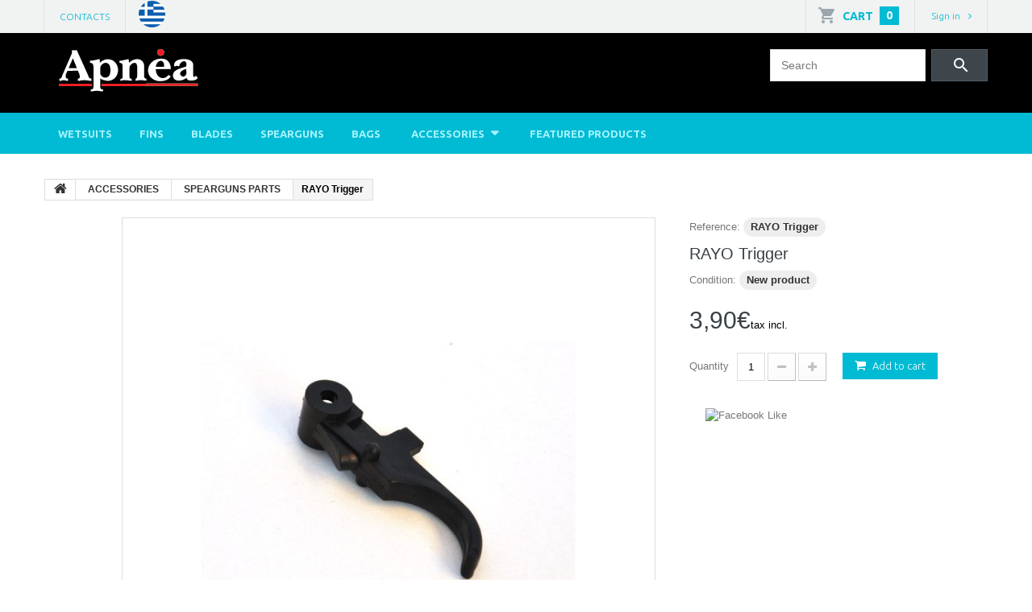

--- FILE ---
content_type: text/html; charset=utf-8
request_url: https://en.apnea-shop.com/index.php?id_product=2086&controller=product
body_size: 75149
content:
<!DOCTYPE HTML>
<!--[if lt IE 7]> <html class="no-js lt-ie9 lt-ie8 lt-ie7" lang="en-us"><![endif]-->
<!--[if IE 7]><html class="no-js lt-ie9 lt-ie8 ie7" lang="en-us"><![endif]-->
<!--[if IE 8]><html class="no-js lt-ie9 ie8" lang="en-us"><![endif]-->
<!--[if gt IE 8]> <html class="no-js ie9" lang="en-us"><![endif]-->
<html lang="en-us">
	<head>
		<meta charset="utf-8" />
		<title>RAYO Trigger - Apnea-shop</title>
		<meta name="generator" content="PrestaShop" />
		<meta name="robots" content="index,follow" />
		<meta name="viewport" content="width=device-width, minimum-scale=0.25, maximum-scale=1.0, initial-scale=1.0" /> 
		<meta name="apple-mobile-web-app-capable" content="yes" /> 
		<link rel="icon" type="image/vnd.microsoft.icon" href="/img/favicon.ico?1615926092" />
		<link rel="shortcut icon" type="image/x-icon" href="/img/favicon.ico?1615926092" />
			<link rel="stylesheet" href="/themes/theme1196/css/global.css" media="all" />
			<link rel="stylesheet" href="/themes/theme1196/css/autoload/highdpi.css" media="all" />
			<link rel="stylesheet" href="/themes/theme1196/css/autoload/responsive-tables.css" media="all" />
			<link rel="stylesheet" href="/themes/theme1196/css/autoload/uniform.default.css" media="all" />
			<link rel="stylesheet" href="/js/jquery/plugins/fancybox/jquery.fancybox.css" media="all" />
			<link rel="stylesheet" href="/themes/theme1196/css/product.css" media="all" />
			<link rel="stylesheet" href="/themes/theme1196/css/print.css" media="print" />
			<link rel="stylesheet" href="/js/jquery/plugins/bxslider/jquery.bxslider.css" media="all" />
			<link rel="stylesheet" href="/themes/theme1196/css/modules/socialsharing/css/socialsharing.css" media="all" />
			<link rel="stylesheet" href="/themes/theme1196/css/modules/blockcart/blockcart.css" media="all" />
			<link rel="stylesheet" href="/themes/theme1196/css/modules/blockcategories/blockcategories.css" media="all" />
			<link rel="stylesheet" href="/themes/theme1196/css/modules/blockcurrencies/blockcurrencies.css" media="all" />
			<link rel="stylesheet" href="/themes/theme1196/css/modules/blocklanguages/blocklanguages.css" media="all" />
			<link rel="stylesheet" href="/themes/theme1196/css/modules/blockcontact/blockcontact.css" media="all" />
			<link rel="stylesheet" href="/themes/theme1196/css/modules/blocknewsletter/blocknewsletter.css" media="all" />
			<link rel="stylesheet" href="/themes/theme1196/css/modules/blocksearch/blocksearch.css" media="all" />
			<link rel="stylesheet" href="/js/jquery/plugins/autocomplete/jquery.autocomplete.css" media="all" />
			<link rel="stylesheet" href="/themes/theme1196/css/product_list.css" media="all" />
			<link rel="stylesheet" href="/themes/theme1196/css/modules/blocktags/blocktags.css" media="all" />
			<link rel="stylesheet" href="/themes/theme1196/css/modules/blockviewed/blockviewed.css" media="all" />
			<link rel="stylesheet" href="/themes/theme1196/css/modules/themeconfigurator/css/hooks.css" media="all" />
			<link rel="stylesheet" href="/themes/theme1196/css/modules/blockpermanentlinks/blockpermanentlinks.css" media="all" />
			<link rel="stylesheet" href="/themes/theme1196/css/modules/smartblog/css/smartblogstyle.css" media="all" />
			<link rel="stylesheet" href="/themes/theme1196/css/modules/smartbloghomelatestnews/css/smartbloglatestnews.css" media="all" />
			<link rel="stylesheet" href="/themes/theme1196/css/modules/smartblogtag/css/smartblogtags.css" media="all" />
			<link rel="stylesheet" href="/themes/theme1196/css/modules/tmheaderaccount/css/front.css" media="all" />
			<link rel="stylesheet" href="/themes/theme1196/css/modules/blocktopmenu/css/blocktopmenu.css" media="all" />
			<link rel="stylesheet" href="/themes/theme1196/css/modules/blocktopmenu/css/superfish-modified.css" media="all" />
			<link rel="stylesheet" href="/themes/theme1196/css/modules/tmproductlistgallery/css/front.css" media="all" />
			<link rel="stylesheet" href="/themes/theme1196/css/modules/tmhtmlcontent/css/hooks.css" media="all" />
			<link rel="stylesheet" href="/themes/theme1196/css/modules/tmsocialfeeds/css/hook.css" media="all" />
			<link rel="stylesheet" href="/modules/tmproductvideos/css/tmproductvideos.css" media="all" />
			<link rel="stylesheet" href="/themes/theme1196/css/modules/tmmanufacturerblock/css/tmmanufacturerblock.css" media="all" />
			<link rel="stylesheet" href="/themes/theme1196/css/modules/mailalerts/mailalerts.css" media="all" />
		<script type="text/javascript">
var CUSTOMIZE_TEXTFIELD = 1;
var FancyboxI18nClose = 'Close';
var FancyboxI18nNext = 'Next';
var FancyboxI18nPrev = 'Previous';
var PS_CATALOG_MODE = false;
var ajax_allowed = true;
var ajaxsearch = true;
var allowBuyWhenOutOfStock = true;
var attribute_anchor_separator = '-';
var attributesCombinations = [];
var availableLaterValue = '1-2 Εργάσιμες';
var availableNowValue = 'Διαθέσιμο';
var baseDir = 'https://en.apnea-shop.com/';
var baseUri = 'https://en.apnea-shop.com/index.php';
var blocksearch_type = 'top';
var contentOnly = false;
var currencyBlank = 0;
var currencyFormat = 2;
var currencyRate = 1;
var currencySign = '€';
var currentDate = '2026-01-23 06:27:05';
var customerGroupWithoutTax = false;
var customizationFields = false;
var customizationIdMessage = 'Customization #';
var default_eco_tax = 0;
var delete_txt = 'Delete';
var displayList = false;
var displayPrice = 0;
var doesntExist = 'This combination does not exist for this product. Please select another combination.';
var doesntExistNoMore = 'This product is no longer in stock';
var doesntExistNoMoreBut = 'with those attributes but is available with others.';
var ecotaxTax_rate = 0;
var fieldRequired = 'Please fill in all the required fields before saving your customization.';
var freeProductTranslation = 'Free!';
var freeShippingTranslation = 'Free shipping!';
var generated_date = 1769142425;
var group_reduction = 0;
var hasDeliveryAddress = false;
var idDefaultImage = 4980;
var id_lang = 1;
var id_product = 2086;
var img_dir = 'https://en.apnea-shop.com/themes/theme1196/img/';
var img_prod_dir = 'https://en.apnea-shop.com/img/p/';
var img_ps_dir = 'https://en.apnea-shop.com/img/';
var instantsearch = true;
var isGuest = 0;
var isLogged = 0;
var isMobile = false;
var jqZoomEnabled = false;
var maxQuantityToAllowDisplayOfLastQuantityMessage = 0;
var minimalQuantity = 1;
var noTaxForThisProduct = false;
var oosHookJsCodeFunctions = [];
var page_name = 'product';
var priceDisplayMethod = 0;
var priceDisplayPrecision = 2;
var productAvailableForOrder = true;
var productBasePriceTaxExcl = 3.145161;
var productBasePriceTaxExcluded = 3.145161;
var productColumns = '1';
var productHasAttributes = false;
var productPrice = 3.9;
var productPriceTaxExcluded = 3.145161;
var productPriceWithoutReduction = 3.9;
var productReference = 'RAYO Trigger';
var productShowPrice = true;
var productUnitPriceRatio = 0;
var product_fileButtonHtml = 'Choose File';
var product_fileDefaultHtml = 'No file selected';
var product_specific_price = [];
var quantitiesDisplayAllowed = false;
var quantityAvailable = 0;
var quickView = true;
var reduction_percent = 0;
var reduction_price = 0;
var removingLinkText = 'remove this product from my cart';
var roundMode = 2;
var search_url = 'https://en.apnea-shop.com/index.php?controller=search';
var sharing_img = 'https://en.apnea-shop.com/img/p/4/9/8/0/4980.jpg';
var sharing_name = 'RAYO Trigger';
var sharing_url = 'https://en.apnea-shop.com/index.php?id_product=2086&controller=product';
var specific_currency = false;
var specific_price = 0;
var static_token = '0525719aed2fe76b6d1bc99336f01505';
var stock_management = 0;
var taxRate = 24;
var toBeDetermined = 'To be determined';
var token = '0525719aed2fe76b6d1bc99336f01505';
var uploading_in_progress = 'Uploading in progress, please be patient.';
var usingSecureMode = true;
</script>

			<script type="text/javascript" src="/js/jquery/jquery-1.11.0.min.js"></script>
			<script type="text/javascript" src="/js/jquery/jquery-migrate-1.2.1.min.js"></script>
			<script type="text/javascript" src="/js/jquery/plugins/jquery.easing.js"></script>
			<script type="text/javascript" src="/js/tools.js"></script>
			<script type="text/javascript" src="/themes/theme1196/js/global.js"></script>
			<script type="text/javascript" src="/themes/theme1196/js/autoload/10-bootstrap.min.js"></script>
			<script type="text/javascript" src="/themes/theme1196/js/autoload/14-device.min.js"></script>
			<script type="text/javascript" src="/themes/theme1196/js/autoload/15-jquery.total-storage.min.js"></script>
			<script type="text/javascript" src="/themes/theme1196/js/autoload/15-jquery.uniform-modified.js"></script>
			<script type="text/javascript" src="/themes/theme1196/js/autoload/16-jquery.scrollmagic.min.js"></script>
			<script type="text/javascript" src="/themes/theme1196/js/autoload/17-jquery.scrollmagic.debug.js"></script>
			<script type="text/javascript" src="/themes/theme1196/js/autoload/18-TimelineMax.min.js"></script>
			<script type="text/javascript" src="/themes/theme1196/js/autoload/19-TweenMax.min.js"></script>
			<script type="text/javascript" src="/js/jquery/plugins/fancybox/jquery.fancybox.js"></script>
			<script type="text/javascript" src="/js/jquery/plugins/jquery.idTabs.js"></script>
			<script type="text/javascript" src="/js/jquery/plugins/jquery.scrollTo.js"></script>
			<script type="text/javascript" src="/js/jquery/plugins/jquery.serialScroll.js"></script>
			<script type="text/javascript" src="/js/jquery/plugins/bxslider/jquery.bxslider.js"></script>
			<script type="text/javascript" src="/themes/theme1196/js/product.js"></script>
			<script type="text/javascript" src="/modules/socialsharing/js/socialsharing.js"></script>
			<script type="text/javascript" src="/themes/theme1196/js/modules/blockcart/ajax-cart.js"></script>
			<script type="text/javascript" src="/themes/theme1196/js/tools/treeManagement.js"></script>
			<script type="text/javascript" src="/themes/theme1196/js/modules/blocknewsletter/blocknewsletter.js"></script>
			<script type="text/javascript" src="/js/jquery/plugins/autocomplete/jquery.autocomplete.js"></script>
			<script type="text/javascript" src="/themes/theme1196/js/modules/blocksearch/blocksearch.js"></script>
			<script type="text/javascript" src="/themes/theme1196/js/modules/crossselling/js/crossselling.js"></script>
			<script type="text/javascript" src="/themes/theme1196/js/modules/productscategory/js/productscategory.js"></script>
			<script type="text/javascript" src="/js/validate.js"></script>
			<script type="text/javascript" src="/modules/tmheaderaccount/js/front.js"></script>
			<script type="text/javascript" src="/themes/theme1196/js/modules/blocktopmenu/js/hoverIntent.js"></script>
			<script type="text/javascript" src="/themes/theme1196/js/modules/blocktopmenu/js/superfish-modified.js"></script>
			<script type="text/javascript" src="/themes/theme1196/js/modules/blocktopmenu/js/blocktopmenu.js"></script>
			<script type="text/javascript" src="/modules/tmproductlistgallery/js/front.js"></script>
			<script type="text/javascript" src="/modules/tmsocialfeeds/js/tmsocialfeeds.js"></script>
			<script type="text/javascript" src="/themes/theme1196/js/modules/mailalerts/mailalerts.js"></script>
	
<!-- customia δουλευει og image tags

<meta property="og:type" content="product" />
<meta property="product:retailer_title" content="Apnea-shop" />
<meta property="product:brand" content="Apnea" />
<meta property="product:pretax_price:amount" content="3.15" />
<meta property="product:pretax_price:currency" content="EUR" />
<meta property="product:sale_price" content="3.9" />
<meta property="product:price:currency" content="EUR" />
<meta property="product:weight:value" content="0.000000" />
<meta property="og:image" content="https://en.apnea-shop.com/img/p/4/9/8/0/4980-home_default.jpg">
        <meta property="og:title" content="RAYO Trigger - Apnea-shop"/>
<meta property="og:site_name" content="Apnea-shop"/>
<meta property="og:description" content="">
-->


		<meta property="og:type" content="product" />
<meta property="og:url" content="https://en.apnea-shop.com/index.php?id_product=2086&controller=product" />
<meta property="og:title" content="RAYO Trigger - Apnea-shop" />
<meta property="og:site_name" content="Apnea-shop" />
<meta property="og:description" content="" />
<meta property="og:image" content="https://en.apnea-shop.com/img/p/4/9/8/0/4980-large_default.jpg" />
<meta property="product:pretax_price:amount" content="3.15" />
<meta property="product:pretax_price:currency" content="EUR" />
<meta property="product:price:amount" content="3.9" />
<meta property="product:price:currency" content="EUR" />
<!-- dh42 CSS Module -->
	<style type="text/css">
		div.home-column {
    margin-top: 142px;
}

body {
    color: #000000;
}

#subcategories {
    display: none;
}

li.product-description-tab.active a {
    text-transform: none!important;
}

li.product-features-tab a {
    text-transform: none!important;
}

h3.productscategory_h3.page-product-heading {
    text-transform: none!important;
}

span.category-name {
    text-transform: none!important;
}

h4.title_block {
    text-transform: none!important;
}

li.item a {
    text-transform: none!important;
}

ul.tree.dhtml li a {
    text-transform: none!important;
}

ul.bullet li a {
    text-transform: none!important;
}

section.footer-block h4 a {
    text-transform: none!important;
}

section.footer-block div h4 {
    text-transform: none!important;
}

section.footer-block h4 {
    text-transform: none!important;
}

div.item-html h4 {
    text-transform: none!important;
}

div.block h4 {
    text-transform: none!important;
}

#social_block h4 {
    text-transform: none!important;
}

a.btn.btn-default.btn-sm.icon-right {
    text-transform: none;
}

div.shopping_cart a b {
    text-transform: none;
}

div.current.header_user_info a {
    text-transform: none;
}
header {

    background: #000000;
}

#homeslider {
    max-height: 750px;
    width: 1980px;
}

.homeslider-container {
    width: 1980px;
    max-height: 750px;
}

#homepage-slider {
    width: 100%;
    max-height: 750px;
    max-width:100%
}

a.sf-with-ul {
    padding-left: 0;
    font-size: 13px;
}
ul.sf-menu.clearfix.menu-content.nonborderbox.sf-js-enabled.sf-arrows li a {
    font-size: 13px;
}

.img_root {
    display: none!important;
}

#fieldtabproductsisotope {
    margin-top: -15%;
}
a.ajax_add_to_cart_button.btn.caption-add-to-cart span {
    color: #ffffff;
}

ul.product_list.grid li .product-container .product-image-container .product_img_link {
    margin-bottom: 20%;
}


@media all and (min-width: 900px) {
#fieldtabproductsisotope .isotope-grid .item {
  border-style: solid!important;
    border-color: #2333!important;
    border-width: 1px!important;
    line-height: 2em!important;
}


#fieldtabproductsisotope .isotope-grid .item {
padding-top: 10px !important;
    padding-right: 19px !important;
    padding-bottom: 7px !important;
    padding-left: 19px !important;    
    width: 23%!important;
} 
}
	</style>
<!-- /dh42 CSS Module -->


		<link rel="stylesheet" href="https://fonts.googleapis.com/css?family=Open+Sans:300,600&amp;subset=latin,latin-ext,cyrillic-ext" type="text/css" media="all" />
		<link rel="stylesheet" href="https://fonts.googleapis.com/css?family=Ubuntu:400,300,300italic,400italic,500,700,500italic,700italic&subset=latin,cyrillic-ext,greek-ext,greek,latin-ext,cyrillic" type="text/css" media="all" />
	
		<!--[if IE 8]>
		<script src="https://oss.maxcdn.com/libs/html5shiv/3.7.0/html5shiv.js"></script>
		<script src="https://oss.maxcdn.com/libs/respond.js/1.3.0/respond.min.js"></script>
		<![endif]-->
		
		<!-- GA4 Base Tag -->
        <script async src="https://www.googletagmanager.com/gtag/js?id=G-P8DDLMWH5Y"></script>
        <script>
          window.dataLayer = window.dataLayer || [];
          function gtag(){dataLayer.push(arguments);}
          gtag('js', new Date());
          gtag('config', 'G-P8DDLMWH5Y'); 
        </script>
	<!-- GA4 Base Tag -->
	
	</head>
		<body id="product" class="product product-2086 product-rayo-trigger category-73 category-spearguns-parts hide-left-column hide-right-column lang_en  one-column">
	    	<!--[if IE 8]>
        <div style='clear:both;height:59px;padding:0 15px 0 15px;position:relative;z-index:10000;text-align:center;'><a href="//www.microsoft.com/windows/internet-explorer/default.aspx?ocid=ie6_countdown_bannercode"><img src="http://storage.ie6countdown.com/assets/100/images/banners/warning_bar_0000_us.jpg" border="0" height="42" width="820" alt="You are using an outdated browser. For a faster, safer browsing experience, upgrade for free today." /></a></div>
		<![endif]-->
				<div id="page">
			<div class="header-container">
				<header id="header">
					<div class="banner">
						<div class="container">
							<div class="row">
								
							</div>
						</div>
					</div>
					<div class="nav">
						<div class="container">
							<div class="row">

								<nav><!-- Block languages module -->
<!-- /Block languages module -->
<!-- Block permanent links module HEADER -->
<ul id="header_links">
	<li id="header_link_contact">
    	<a  href="https://en.apnea-shop.com/index.php?controller=contact" title="contacts">contacts</a>
    </li>	
	<!--<li id="header_link_blog">
    	<a  href="https://en.apnea-shop.com/index.php?fc=module&amp;module=smartblog&amp;controller=category" title="blog">blog</a>
    </li> -->	
</ul>
<!-- /Block permanent links module HEADER -->
<div id="header-login">
    <div class="current header_user_info"><a href="#" onclick="return false;">Sign in</a></div>
    <ul id="header-login-content" class="toogle_content">
                    <li>
                <form action="https://en.apnea-shop.com/index.php?controller=authentication" method="post" id="header_login_form">
                    <div id="create_header_account_error" class="alert alert-danger" style="display:none;"></div>
                    <div class="form_content clearfix">
                        <div class="form-group">
                            <label for="email">Email address</label>
                            <input class="is_required validate account_input form-control" data-validate="isEmail" type="text" id="header-email" name="header-email" value="" />
                        </div>
                        <div class="form-group">
                            <label for="passwd">Password</label>
                            <span><input class="is_required validate account_input form-control" type="password" data-validate="isPasswd" id="header-passwd" name="header-passwd" value="" autocomplete="off" /></span>
                        </div>
                        <p class="submit">
                            <button type="button" id="HeaderSubmitLogin" name="HeaderSubmitLogin" class="btn btn-default btn-sm">
                                <i class="fa fa-lock left"></i> 
                                    Sign in
                            </button>
                        </p>
                        <p>
                        	<a href="https://en.apnea-shop.com/index.php?controller=my-account" class="create">Create an account</a>
                        </p>
                        <div class="clearfix">
                        	
                        </div>
                    </div>
                </form>
            </li>
            </ul>
</div><!-- MODULE Block cart -->
<div class="">
	<div class="shopping_cart">
		<a href="https://en.apnea-shop.com/index.php?controller=order-opc" title="View my shopping cart" rel="nofollow">
			<b>Cart</b>
			<span class="ajax_cart_quantity unvisible">0</span>
			<span class="ajax_cart_product_txt unvisible">Product</span>
			<span class="ajax_cart_product_txt_s unvisible">Products</span>
			<span class="ajax_cart_total unvisible">
							</span>
			<span class="ajax_cart_no_product">0</span>
					</a>
					<div class="cart_block block">
				<div class="block_content">
					<!-- block list of products -->
					<div class="cart_block_list">
												<p class="cart_block_no_products">
							No products
						</p>
												<div class="cart-prices">
							<div class="cart-prices-line first-line  unvisible">
								<span class="cart_block_shipping_cost ajax_cart_shipping_cost">
																			To be determined																	</span>
								<span>
									Shipping
								</span>
							</div>
																					<div class="cart-prices-line last-line">
								<span class="price cart_block_total ajax_block_cart_total">0,00€</span>
								<span>Total</span>
							</div>
													</div>
						<p class="cart-buttons">
							<a id="button_order_cart" class="btn btn-default btn-sm icon-right" href="https://en.apnea-shop.com/index.php?controller=order-opc" title="Check out" rel="nofollow">
								<span>
									Check out
								</span>
							</a>
						</p>
					</div>
				</div>
			</div><!-- .cart_block -->
			</div>
</div>

	<div id="layer_cart">
		<div class="clearfix">
			<div class="layer_cart_product col-xs-12 col-md-6">
				<span class="cross" title="Close window"></span>
				<h2>
					<i class="fa fa-ok"></i>
                    Product successfully added to your shopping cart
				</h2>
				<div class="product-image-container layer_cart_img">
				</div>
				<div class="layer_cart_product_info">
					<span id="layer_cart_product_title" class="product-name"></span>
					<span id="layer_cart_product_attributes"></span>
					<div>
						<strong class="dark">Quantity</strong>
						<span id="layer_cart_product_quantity"></span>
					</div>
					<div>
						<strong class="dark">Total</strong>
						<span id="layer_cart_product_price"></span>
					</div>
				</div>
			</div>
			<div class="layer_cart_cart col-xs-12 col-md-6">
				<h2>
					<!-- Plural Case [both cases are needed because page may be updated in Javascript] -->
					<span class="ajax_cart_product_txt_s  unvisible">
						There are <span class="ajax_cart_quantity">0</span> items in your cart.
					</span>
					<!-- Singular Case [both cases are needed because page may be updated in Javascript] -->
					<span class="ajax_cart_product_txt ">
						There is 1 item in your cart.
					</span>
				</h2>
	
				<div class="layer_cart_row">
					<strong class="dark">
						Total products
																					(tax incl.)
																		</strong>
					<span class="ajax_block_products_total">
											</span>
				</div>
	
								<div class="layer_cart_row">
					<strong class="dark unvisible">
						Total shipping&nbsp;(tax incl.)					</strong>
					<span class="ajax_cart_shipping_cost unvisible">
													To be determined											</span>
				</div>
								<div class="layer_cart_row">	
					<strong class="dark">
						Total
																					(tax incl.)
																		</strong>
					<span class="ajax_block_cart_total">
											</span>
				</div>
				<div class="button-container">	
					<span class="continue btn btn-default btn-md icon-left" title="Continue shopping">
						<span>
                            Continue shopping
						</span>
					</span>
					<a class="btn btn-default btn-md icon-right" href="https://en.apnea-shop.com/index.php?controller=order-opc" title="Proceed to checkout" rel="nofollow">
						<span>
							Proceed to checkout
						</span>
					</a>	
				</div>
			</div>
		</div>
		<div class="crossseling"></div>
	</div> <!-- #layer_cart -->
	<div class="layer_cart_overlay"></div>

<!-- /MODULE Block cart --></nav>
								
								<!-- kodikas karfwmenos glwssa -->
								

<!--						
                        <div class="languages">	<a href="https://en.apnea-shop.com/" target="_blank" title="English (United States)"><img src="https://www.apnea-shop.com/img/tmp/lang_mini_1_1.jpg" ></a>

								</div>  -->
								<!-- kodikas karfwmenos glwssa -->
<!--							<a href="https://en.apnea-shop.com/" target="_blank" title="English (United States)">English</a> -->
                        <a href="https://apnea-shop.com/" target="_blank" title="Ελληνικά"><img src="../img/greek-apnea-flag.png" ></a>

								
								<!-- kodikas karfwmenos glwssa -->
								
								
								
							</div>
							
						</div>
					</div>
					<div>
						<div class="container">
							<div class="row">
								<div id="header_logo">
									<a href="https://en.apnea-shop.com/" title="Apnea-shop">
										<img class="logo img-responsive" src="https://en.apnea-shop.com/img/apnea-shop-logo-1608567230.jpg" alt="Apnea-shop" width="275" height="66"/>
									</a>
								</div>
								<!-- Block search module TOP -->
<div id="search_block_top" class="col-sm-3 clearfix">
	<form id="searchbox" method="get" action="//en.apnea-shop.com/index.php?controller=search" >
		<input type="hidden" name="controller" value="search" />
		<input type="hidden" name="orderby" value="position" />
		<input type="hidden" name="orderway" value="desc" />
		<input class="search_query form-control" type="text" id="search_query_top" name="search_query" placeholder="Search" value="" />
		<button type="submit" name="submit_search" class="btn btn-default button-search">
			<span>Search</span>
		</button>
	</form>
</div>
<!-- /Block search module TOP -->    <!-- Menu -->
    <div id="block_top_menu" class="sf-contener">
        <div id="block_top_wrap">
            <div class="container">
                <div class="cat-title">Categories</div>
                <ul class="sf-menu clearfix menu-content nonborderbox">
                    <li><a href="https://en.apnea-shop.com/index.php?id_category=82&amp;controller=category" title="WETSUITS">WETSUITS</a></li><li><a href="https://en.apnea-shop.com/index.php?id_category=26&amp;controller=category" title="FINS">FINS</a></li><li><a href="https://en.apnea-shop.com/index.php?id_category=24&amp;controller=category" title="BLADES">BLADES</a></li><li><a href="https://en.apnea-shop.com/index.php?id_category=25&amp;controller=category" title="SPEARGUNS">SPEARGUNS</a></li><li><a href="https://en.apnea-shop.com/index.php?id_category=51&amp;controller=category" title="BAGS">BAGS</a></li><li><a href="https://en.apnea-shop.com/index.php?id_category=67&amp;controller=category" title="ACCESSORIES">ACCESSORIES</a><ul><li><a href="https://en.apnea-shop.com/index.php?id_category=68&amp;controller=category" title="MASKS">MASKS</a></li><li><a href="https://en.apnea-shop.com/index.php?id_category=69&amp;controller=category" title="SNORKELS">SNORKELS</a></li><li><a href="https://en.apnea-shop.com/index.php?id_category=70&amp;controller=category" title="FOOTPOCKETS">FOOTPOCKETS</a></li><li><a href="https://en.apnea-shop.com/index.php?id_category=71&amp;controller=category" title="GLOVES-SOCKS">GLOVES-SOCKS</a></li><li><a href="https://en.apnea-shop.com/index.php?id_category=83&amp;controller=category" title="NEOPRENE EXTRAS">NEOPRENE EXTRAS</a></li><li><a href="https://en.apnea-shop.com/index.php?id_category=72&amp;controller=category" title="WEIGHT BELTS">WEIGHT BELTS</a></li><li><a href="https://en.apnea-shop.com/index.php?id_category=73&amp;controller=category" title="SPEARGUNS PARTS">SPEARGUNS PARTS</a></li><li><a href="https://en.apnea-shop.com/index.php?id_category=74&amp;controller=category" title="BUOYS">BUOYS</a></li><li><a href="https://en.apnea-shop.com/index.php?id_category=75&amp;controller=category" title="CLOTHING">CLOTHING</a></li></ul></li><li><a href="https://en.apnea-shop.com/index.php?id_category=53&amp;controller=category" title="FEATURED PRODUCTS">FEATURED PRODUCTS</a></li>
                                    </ul>
            </div>
        </div>
    </div>
    <!--/ Menu -->
							</div>
						</div>
					</div>
				</header>
			</div>
			<div class="columns-container">
				<div id="slider_row" class="row">
					<div id="top_column" class="center_column col-xs-12"></div>
				</div>				
				<div id="columns" class="container">
											<!-- Breadcrumb -->

<div class="breadcrumb clearfix">
	<a class="home" href="http://en.apnea-shop.com/" title="Return to Home">
    	<i class="fa fa-home"></i>
    </a>
			<span class="navigation-pipe">&gt;</span>
					<span class="navigation_page"><span itemscope itemtype="http://data-vocabulary.org/Breadcrumb"><a itemprop="url" href="https://en.apnea-shop.com/index.php?id_category=67&amp;controller=category" title="ACCESSORIES" ><span itemprop="title">ACCESSORIES</span></a></span><span class="navigation-pipe">></span><span itemscope itemtype="http://data-vocabulary.org/Breadcrumb"><a itemprop="url" href="https://en.apnea-shop.com/index.php?id_category=73&amp;controller=category" title="SPEARGUNS PARTS" ><span itemprop="title">SPEARGUNS PARTS</span></a></span><span class="navigation-pipe">></span>RAYO Trigger</span>
			</div>

<!-- /Breadcrumb -->
										<div class="row">
                    	<div class="large-left col-sm-12">
                        	<div class="row">
                            	<div id="center_column" class="center_column col-xs-12 col-sm-12">
		
	
	<!--Replaced theme 2 -->


	
							<div itemscope itemtype="http://schema.org/Product">
	<div class="primary_block row one-column">	
        		
                        <!-- left infos-->  
                <div class="pb-left-column col-sm-6 col-md-6 col-lg-8">
                    <!-- product img-->        
                    <div id="image-block" class="clearfix is_caroucel">
                                                                                                    <span id="view_full_size">
                                                                    <img id="bigpic" itemprop="image" src="https://en.apnea-shop.com/img/p/4/9/8/0/4980-tm_large_default.jpg" title="RAYO Trigger" alt="RAYO Trigger" width="458" height="458"/>
                                                                            <span class="span_link no-print">View larger</span>
                                                                                                </span>
                                            </div> <!-- end image-block -->
                    
                                            <!-- thumbnails -->
                        <div id="views_block" class="clearfix hidden">
                                                            <a id="view_scroll_left" class="" title="Other views" href="javascript:{}">
                                    Previous
                                </a>
                                                        <div id="thumbs_list">
                                <ul id="thumbs_list_frame">
                                                                                                                                                                                                                                                                                                            <li id="thumbnail_4980" class="last">
                                                <a 
                                                                                                            href="https://en.apnea-shop.com/img/p/4/9/8/0/4980-tm_thickbox_default.jpg"
                                                        data-fancybox-group="other-views"
                                                        class="fancybox shown"
                                                                                                        title="RAYO Trigger">
                                                    <img class="img-responsive" id="thumb_4980" src="https://en.apnea-shop.com/img/p/4/9/8/0/4980-tm_cart_default.jpg" alt="RAYO Trigger" title="RAYO Trigger" height="80" width="80" itemprop="image" />
                                                </a>
                                            </li>
                                                                                                            </ul>
                            </div> <!-- end thumbs_list -->
                                                            <a id="view_scroll_right" title="Other views" href="javascript:{}">
                                    Next
                                </a>
                                                    </div> 
                        <!-- end views-block -->
                        <!-- end thumbnails -->
                                                        </div> 
                <!-- center infos -->
                <div class="pb-right-column col-sm-6 col-md-6 col-lg-4">
                	<div class="product-info-line">
                    	                         <p id="product_reference">
                            <label>Reference: </label>
                            <span class="editable" itemprop="sku">RAYO Trigger</span>
                        </p>
                    </div>
                    <h1 itemprop="name">RAYO Trigger</h1>
                    <div class="product-info-line">
                        <!-- availability or doesntExist -->
                        <p id="availability_statut" style="display: none;">
                            
                            <span id="availability_value" class="label label-warning">This product is no longer in stock</span>
                        </p>
                                                    <p id="product_condition">
                                <label>Condition: </label>
                                                                    <link itemprop="itemCondition" href="http://schema.org/NewCondition"/>
                                    <span class="editable">New product</span>
                                                            </p>
                                                                    </div>
                                        <p id="availability_date" style="display: none;">
                        <span id="availability_date_label">Availability date:</span>
                        <span id="availability_date_value"></span>
                    </p>
                     <!-- Out of stock hook -->
                    <div id="oosHook">
                        
                    </div>
                                         <!-- add to cart form-->
                    <form id="buy_block" action="https://en.apnea-shop.com/index.php?controller=cart" method="post">
                        <!-- hidden datas -->
                        <p class="hidden">
                            <input type="hidden" name="token" value="0525719aed2fe76b6d1bc99336f01505" />
                            <input type="hidden" name="id_product" value="2086" id="product_page_product_id" />
                            <input type="hidden" name="add" value="1" />
                            <input type="hidden" name="id_product_attribute" id="idCombination" value="" />
                        </p>
                        <div class="box-info-product">
                            <div class="content_prices clearfix">
                                                                    <!-- prices -->
                                    <div class="old-price-info">
                                       <p id="old_price" class="unvisible">
                                            <span id="old_price_display"></span><!-- tax incl. -->                                        </p>
                                        <p id="reduction_percent"  style="display:none;">
                                            <span id="reduction_percent_display"></span>
                                        </p>
                                        <p id="reduction_amount"  style="display:none">
                                            <span id="reduction_amount_display"></span>
                                        </p>
                                    </div>
                                    <p class="our_price_display" itemprop="offers" itemscope itemtype="http://schema.org/Offer">
                                        <span id="our_price_display" itemprop="price">3,90€</span>tax incl.<meta itemprop="priceCurrency" content="EUR" />                                    </p>
                                                                         <!-- end prices -->
                                                                                                                                                                                 
                                
                                
                                <div class="clear"></div>
                            </div> <!-- end content_prices -->
                            <div class="product_attributes clearfix">
                            	                                <div class="clearfix">
                                    <!-- quantity wanted -->
                                                                            <p id="quantity_wanted_p">
                                            <label>Quantity</label>
                                            <input type="text" name="qty" id="quantity_wanted" class="text" value="1" />
                                            <a href="#" data-field-qty="qty" class="btn btn-default button-minus product_quantity_down">
                                                <span>
                                                    <i class="fa fa-minus"></i>
                                                </span>
                                            </a>
                                            <a href="#" data-field-qty="qty" class="btn btn-default button-plus product_quantity_up">
                                                <span>
                                                    <i class="fa fa-plus"></i>
                                                 </span>
                                            </a>
                                            <span class="clearfix"></span>
                                        </p>
                                                                        <div id="add_to_cart_product_page_button" >
                                        <p id="add_to_cart" class="buttons_bottom_block no-print">
                                                                                            <button type="submit" name="Submit" class="btn btn-default ajax_add_to_cart_product_button">
                                                    <span>Add to cart</span>
                                                </button>
                                                                                    </p>
                                    </div>
                                 </div>
                                <!-- minimal quantity wanted -->
                                <p id="minimal_quantity_wanted_p" style="display: none;">
                                    The minimum purchase order quantity for the product is 
                                    <b id="minimal_quantity_label">1</b>
                                </p>
                            </div> <!-- end product_attributes -->
                            <div class="box-cart-bottom">
                                                            </div> <!-- end box-cart-bottom -->
                        </div> <!-- end box-info-product -->
                    </form>
                                                                                    <!-- usefull links-->
                        <ul id="usefull_link_block" class="clearfix no-print">
                            
<li id="custom_left_share_fb">
	<a href="http://www.facebook.com/sharer.php?u=https%3A%2F%2Fen.apnea-shop.com%2Findex.php%3Fid_product%3D2086%26controller%3Dproduct&amp;t=RAYO+Trigger" class="_blank">
	    
	    
				 <img src="/modules/blocksharefb/facebook.gif")}" alt="Facebook Like" /> 

	   </a>
	
	
	
</li>                                <!--li class="print">
                                    <a href="javascript:print();">
                                        Print
                                    </a>
                                </li-->
                        </ul>
                                    </div>
                <!-- end center infos-->
	</div> <!-- end primary_block -->
	    	        	<div class="clearfix product-information">
                <ul class="product-info-tabs nav nav-stacked col-sm-3 col-md-3 col-lg-3">
                                                                                    <li class="product-features-tab"><a data-toggle="tab" href="#product-features-tab-content">Data sheet</a></li>
                                                                                
                </ul>
                <div class="tab-content col-sm-9 col-md-9 col-lg-9">
                                        <!-- quantity discount -->
                                                                <!-- Data sheet -->
                        <div id="product-features-tab-content" class="product-features-tab-content tab-pane">
                            <table class="table-data-sheet">			
                                                                    <tr class="odd">
                                        			    
                                            <td>Speargun Part</td>
                                            <td>SPARE PARTS</td>
                                                                            </tr>
                                                            </table>
                        </div>
                        <!--end Data sheet -->
                                                                                
                </div>
            </div>
        
        <!-- description & features -->
						
        <!--HOOK_PRODUCT_TAB -->
		<section class="page-product-box">
			
					</section>
		<!--end HOOK_PRODUCT_TAB -->
		
        		
            <section class="page-product-box blockproductscategory">
        <h3 class="productscategory_h3 page-product-heading">30 other products in the same category:</h3>
        <div id="productscategory_list" class="clearfix">
            <ul id="bxslider1" class="bxslider clearfix">
                                     <li class="product-box item">
                        <a href="https://en.apnea-shop.com/index.php?id_product=2481&controller=product" class="lnk_img product-image" title="Standard Metal Jacket S4"><img src="https://en.apnea-shop.com/img/p/5/3/0/3/5303-tm_home_default.jpg" alt="Standard Metal Jacket S4" /></a>
                        
                        <h5 itemprop="name" class="product-name">
                            <a href="https://en.apnea-shop.com/index.php?id_product=2481&amp;controller=product" title="Standard Metal Jacket S4">Standard...</a>
                        </h5>
                                            </li>
                                    <li class="product-box item">
                        <a href="https://en.apnea-shop.com/index.php?id_product=2379&controller=product" class="lnk_img product-image" title="Mini Metal Jacket M2"><img src="https://en.apnea-shop.com/img/p/5/2/1/2/5212-tm_home_default.jpg" alt="Mini Metal Jacket M2" /></a>
                        
                        <h5 itemprop="name" class="product-name">
                            <a href="https://en.apnea-shop.com/index.php?id_product=2379&amp;controller=product" title="Mini Metal Jacket M2">Mini Metal...</a>
                        </h5>
                                            </li>
                                    <li class="product-box item">
                        <a href="https://en.apnea-shop.com/index.php?id_product=2480&controller=product" class="lnk_img product-image" title="Mini Metal Jacket M4"><img src="https://en.apnea-shop.com/img/p/5/3/0/2/5302-tm_home_default.jpg" alt="Mini Metal Jacket M4" /></a>
                        
                        <h5 itemprop="name" class="product-name">
                            <a href="https://en.apnea-shop.com/index.php?id_product=2480&amp;controller=product" title="Mini Metal Jacket M4">Mini Metal...</a>
                        </h5>
                                            </li>
                                    <li class="product-box item">
                        <a href="https://en.apnea-shop.com/index.php?id_product=2380&controller=product" class="lnk_img product-image" title="Full Metal Jacket F4"><img src="https://en.apnea-shop.com/img/p/5/2/1/3/5213-tm_home_default.jpg" alt="Full Metal Jacket F4" /></a>
                        
                        <h5 itemprop="name" class="product-name">
                            <a href="https://en.apnea-shop.com/index.php?id_product=2380&amp;controller=product" title="Full Metal Jacket F4">Full Metal...</a>
                        </h5>
                                            </li>
                                    <li class="product-box item">
                        <a href="https://en.apnea-shop.com/index.php?id_product=2125&controller=product" class="lnk_img product-image" title="Reel Handle"><img src="https://en.apnea-shop.com/img/p/5/0/1/2/5012-tm_home_default.jpg" alt="Reel Handle" /></a>
                        
                        <h5 itemprop="name" class="product-name">
                            <a href="https://en.apnea-shop.com/index.php?id_product=2125&amp;controller=product" title="Reel Handle">Reel Handle</a>
                        </h5>
                                            </li>
                                    <li class="product-box item">
                        <a href="https://en.apnea-shop.com/index.php?id_product=2126&controller=product" class="lnk_img product-image" title="Reel Brake"><img src="https://en.apnea-shop.com/img/p/5/0/1/3/5013-tm_home_default.jpg" alt="Reel Brake" /></a>
                        
                        <h5 itemprop="name" class="product-name">
                            <a href="https://en.apnea-shop.com/index.php?id_product=2126&amp;controller=product" title="Reel Brake">Reel Brake</a>
                        </h5>
                                            </li>
                                    <li class="product-box item">
                        <a href="https://en.apnea-shop.com/index.php?id_product=2047&controller=product" class="lnk_img product-image" title="WISHBONE RAYO"><img src="https://en.apnea-shop.com/img/p/4/9/5/0/4950-tm_home_default.jpg" alt="WISHBONE RAYO" /></a>
                        
                        <h5 itemprop="name" class="product-name">
                            <a href="https://en.apnea-shop.com/index.php?id_product=2047&amp;controller=product" title="WISHBONE RAYO">WISHBONE RAYO</a>
                        </h5>
                                            </li>
                                    <li class="product-box item">
                        <a href="https://en.apnea-shop.com/index.php?id_product=2048&controller=product" class="lnk_img product-image" title="WISHBONE RAYO HIGH SPEED"><img src="https://en.apnea-shop.com/img/p/4/9/5/1/4951-tm_home_default.jpg" alt="WISHBONE RAYO HIGH SPEED" /></a>
                        
                        <h5 itemprop="name" class="product-name">
                            <a href="https://en.apnea-shop.com/index.php?id_product=2048&amp;controller=product" title="WISHBONE RAYO HIGH SPEED">WISHBONE...</a>
                        </h5>
                                            </li>
                                    <li class="product-box item">
                        <a href="https://en.apnea-shop.com/index.php?id_product=2077&controller=product" class="lnk_img product-image" title="Rayo Plus Complete Handle"><img src="https://en.apnea-shop.com/img/p/4/9/7/4/4974-tm_home_default.jpg" alt="Rayo Plus Complete Handle" /></a>
                        
                        <h5 itemprop="name" class="product-name">
                            <a href="https://en.apnea-shop.com/index.php?id_product=2077&amp;controller=product" title="Rayo Plus Complete Handle">Rayo Plus...</a>
                        </h5>
                                            </li>
                                    <li class="product-box item">
                        <a href="https://en.apnea-shop.com/index.php?id_product=2078&controller=product" class="lnk_img product-image" title="Rayo Plus Handle Frame"><img src="https://en.apnea-shop.com/img/p/4/9/7/5/4975-tm_home_default.jpg" alt="Rayo Plus Handle Frame" /></a>
                        
                        <h5 itemprop="name" class="product-name">
                            <a href="https://en.apnea-shop.com/index.php?id_product=2078&amp;controller=product" title="Rayo Plus Handle Frame">Rayo Plus...</a>
                        </h5>
                                            </li>
                                    <li class="product-box item">
                        <a href="https://en.apnea-shop.com/index.php?id_product=2079&controller=product" class="lnk_img product-image" title="Rayo Inox Mechanism"><img src="https://en.apnea-shop.com/img/p/4/9/7/6/4976-tm_home_default.jpg" alt="Rayo Inox Mechanism" /></a>
                        
                        <h5 itemprop="name" class="product-name">
                            <a href="https://en.apnea-shop.com/index.php?id_product=2079&amp;controller=product" title="Rayo Inox Mechanism">Rayo Inox...</a>
                        </h5>
                                            </li>
                                    <li class="product-box item">
                        <a href="https://en.apnea-shop.com/index.php?id_product=2082&controller=product" class="lnk_img product-image" title="RAYO Muzzle"><img src="https://en.apnea-shop.com/img/p/4/9/7/7/4977-tm_home_default.jpg" alt="RAYO Muzzle" /></a>
                        
                        <h5 itemprop="name" class="product-name">
                            <a href="https://en.apnea-shop.com/index.php?id_product=2082&amp;controller=product" title="RAYO Muzzle">RAYO Muzzle</a>
                        </h5>
                                            </li>
                                    <li class="product-box item">
                        <a href="https://en.apnea-shop.com/index.php?id_product=2083&controller=product" class="lnk_img product-image" title="Rayo Xact Complete Handle"><img src="https://en.apnea-shop.com/img/p/4/9/7/8/4978-tm_home_default.jpg" alt="Rayo Xact Complete Handle" /></a>
                        
                        <h5 itemprop="name" class="product-name">
                            <a href="https://en.apnea-shop.com/index.php?id_product=2083&amp;controller=product" title="Rayo Xact Complete Handle">Rayo Xact...</a>
                        </h5>
                                            </li>
                                    <li class="product-box item">
                        <a href="https://en.apnea-shop.com/index.php?id_product=2084&controller=product" class="lnk_img product-image" title="Rayo Xact Handle Frame"><img src="https://en.apnea-shop.com/img/p/4/9/7/9/4979-tm_home_default.jpg" alt="Rayo Xact Handle Frame" /></a>
                        
                        <h5 itemprop="name" class="product-name">
                            <a href="https://en.apnea-shop.com/index.php?id_product=2084&amp;controller=product" title="Rayo Xact Handle Frame">Rayo Xact...</a>
                        </h5>
                                            </li>
                                    <li class="product-box item">
                        <a href="https://en.apnea-shop.com/index.php?id_product=2087&controller=product" class="lnk_img product-image" title="Rayo Handle Guard"><img src="https://en.apnea-shop.com/img/p/4/9/8/1/4981-tm_home_default.jpg" alt="Rayo Handle Guard" /></a>
                        
                        <h5 itemprop="name" class="product-name">
                            <a href="https://en.apnea-shop.com/index.php?id_product=2087&amp;controller=product" title="Rayo Handle Guard">Rayo Handle...</a>
                        </h5>
                                            </li>
                                    <li class="product-box item">
                        <a href="https://en.apnea-shop.com/index.php?id_product=2088&controller=product" class="lnk_img product-image" title="Loading Pad"><img src="https://en.apnea-shop.com/img/p/5/9/2/2/5922-tm_home_default.jpg" alt="Loading Pad" /></a>
                        
                        <h5 itemprop="name" class="product-name">
                            <a href="https://en.apnea-shop.com/index.php?id_product=2088&amp;controller=product" title="Loading Pad">Loading Pad</a>
                        </h5>
                                            </li>
                                    <li class="product-box item">
                        <a href="https://en.apnea-shop.com/index.php?id_product=2090&controller=product" class="lnk_img product-image" title="O-RING"><img src="https://en.apnea-shop.com/img/p/4/9/8/2/4982-tm_home_default.jpg" alt="O-RING" /></a>
                        
                        <h5 itemprop="name" class="product-name">
                            <a href="https://en.apnea-shop.com/index.php?id_product=2090&amp;controller=product" title="O-RING">O-RING</a>
                        </h5>
                                            </li>
                                    <li class="product-box item">
                        <a href="https://en.apnea-shop.com/index.php?id_product=2185&controller=product" class="lnk_img product-image" title="GORILLA Black Killer 17.5mm"><img src="https://en.apnea-shop.com/img/p/5/0/3/8/5038-tm_home_default.jpg" alt="GORILLA Black Killer 17.5mm" /></a>
                        
                        <h5 itemprop="name" class="product-name">
                            <a href="https://en.apnea-shop.com/index.php?id_product=2185&amp;controller=product" title="GORILLA Black Killer 17.5mm">GORILLA...</a>
                        </h5>
                                            </li>
                                    <li class="product-box item">
                        <a href="https://en.apnea-shop.com/index.php?id_product=2147&controller=product" class="lnk_img product-image" title="19.0mm GORILLA Black Killer"><img src="https://en.apnea-shop.com/img/p/5/0/3/0/5030-tm_home_default.jpg" alt="19.0mm GORILLA Black Killer" /></a>
                        
                        <h5 itemprop="name" class="product-name">
                            <a href="https://en.apnea-shop.com/index.php?id_product=2147&amp;controller=product" title="19.0mm GORILLA Black Killer">19.0mm...</a>
                        </h5>
                                            </li>
                                    <li class="product-box item">
                        <a href="https://en.apnea-shop.com/index.php?id_product=2193&controller=product" class="lnk_img product-image" title="GORILLA Black Killer 15.9mm"><img src="https://en.apnea-shop.com/img/p/5/0/4/4/5044-tm_home_default.jpg" alt="GORILLA Black Killer 15.9mm" /></a>
                        
                        <h5 itemprop="name" class="product-name">
                            <a href="https://en.apnea-shop.com/index.php?id_product=2193&amp;controller=product" title="GORILLA Black Killer 15.9mm">GORILLA...</a>
                        </h5>
                                            </li>
                                    <li class="product-box item">
                        <a href="https://en.apnea-shop.com/index.php?id_product=2286&controller=product" class="lnk_img product-image" title="GORILLA by meter"><img src="https://en.apnea-shop.com/img/p/5/1/2/3/5123-tm_home_default.jpg" alt="GORILLA by meter" /></a>
                        
                        <h5 itemprop="name" class="product-name">
                            <a href="https://en.apnea-shop.com/index.php?id_product=2286&amp;controller=product" title="GORILLA by meter">GORILLA by...</a>
                        </h5>
                                            </li>
                                    <li class="product-box item">
                        <a href="https://en.apnea-shop.com/index.php?id_product=2399&controller=product" class="lnk_img product-image" title="CARBON RAYO BARREL"><img src="https://en.apnea-shop.com/img/p/5/2/3/1/5231-tm_home_default.jpg" alt="CARBON RAYO BARREL" /></a>
                        
                        <h5 itemprop="name" class="product-name">
                            <a href="https://en.apnea-shop.com/index.php?id_product=2399&amp;controller=product" title="CARBON RAYO BARREL">CARBON RAYO...</a>
                        </h5>
                                            </li>
                                    <li class="product-box item">
                        <a href="https://en.apnea-shop.com/index.php?id_product=2417&controller=product" class="lnk_img product-image" title="R3 ROLLER MUZZLE"><img src="https://en.apnea-shop.com/img/p/5/9/6/9/5969-tm_home_default.jpg" alt="R3 ROLLER MUZZLE" /></a>
                        
                        <h5 itemprop="name" class="product-name">
                            <a href="https://en.apnea-shop.com/index.php?id_product=2417&amp;controller=product" title="R3 ROLLER MUZZLE">R3 ROLLER...</a>
                        </h5>
                                            </li>
                                    <li class="product-box item">
                        <a href="https://en.apnea-shop.com/index.php?id_product=2420&controller=product" class="lnk_img product-image" title="DURASPEED 1.5mm LINE"><img src="https://en.apnea-shop.com/img/p/5/2/5/0/5250-tm_home_default.jpg" alt="DURASPEED 1.5mm LINE" /></a>
                        
                        <h5 itemprop="name" class="product-name">
                            <a href="https://en.apnea-shop.com/index.php?id_product=2420&amp;controller=product" title="DURASPEED 1.5mm LINE">DURASPEED...</a>
                        </h5>
                                            </li>
                                    <li class="product-box item">
                        <a href="https://en.apnea-shop.com/index.php?id_product=2431&controller=product" class="lnk_img product-image" title="RAYO LINEHOLDER"><img src="https://en.apnea-shop.com/img/p/5/2/5/9/5259-tm_home_default.jpg" alt="RAYO LINEHOLDER" /></a>
                        
                        <h5 itemprop="name" class="product-name">
                            <a href="https://en.apnea-shop.com/index.php?id_product=2431&amp;controller=product" title="RAYO LINEHOLDER">RAYO...</a>
                        </h5>
                                            </li>
                                    <li class="product-box item">
                        <a href="https://en.apnea-shop.com/index.php?id_product=2433&controller=product" class="lnk_img product-image" title="QUICK CLIP"><img src="https://en.apnea-shop.com/img/p/5/2/6/1/5261-tm_home_default.jpg" alt="QUICK CLIP" /></a>
                        
                        <h5 itemprop="name" class="product-name">
                            <a href="https://en.apnea-shop.com/index.php?id_product=2433&amp;controller=product" title="QUICK CLIP">QUICK CLIP</a>
                        </h5>
                                            </li>
                                    <li class="product-box item">
                        <a href="https://en.apnea-shop.com/index.php?id_product=2609&controller=product" class="lnk_img product-image" title="ΕΞΟΛΚΕΑΣ"><img src="https://en.apnea-shop.com/img/p/5/9/2/0/5920-tm_home_default.jpg" alt="ΕΞΟΛΚΕΑΣ" /></a>
                        
                        <h5 itemprop="name" class="product-name">
                            <a href="https://en.apnea-shop.com/index.php?id_product=2609&amp;controller=product" title="ΕΞΟΛΚΕΑΣ">ΕΞΟΛΚΕΑΣ</a>
                        </h5>
                                            </li>
                                    <li class="product-box item">
                        <a href="https://en.apnea-shop.com/index.php?id_product=2611&controller=product" class="lnk_img product-image" title="RAYO SAFETY"><img src="https://en.apnea-shop.com/img/p/5/9/2/3/5923-tm_home_default.jpg" alt="RAYO SAFETY" /></a>
                        
                        <h5 itemprop="name" class="product-name">
                            <a href="https://en.apnea-shop.com/index.php?id_product=2611&amp;controller=product" title="RAYO SAFETY">RAYO SAFETY</a>
                        </h5>
                                            </li>
                                    <li class="product-box item">
                        <a href="https://en.apnea-shop.com/index.php?id_product=2613&controller=product" class="lnk_img product-image" title="RAYO SCREW"><img src="https://en.apnea-shop.com/img/p/5/9/2/5/5925-tm_home_default.jpg" alt="RAYO SCREW" /></a>
                        
                        <h5 itemprop="name" class="product-name">
                            <a href="https://en.apnea-shop.com/index.php?id_product=2613&amp;controller=product" title="RAYO SCREW">RAYO SCREW</a>
                        </h5>
                                            </li>
                                    <li class="product-box item">
                        <a href="https://en.apnea-shop.com/index.php?id_product=2614&controller=product" class="lnk_img product-image" title="ALUMINUM BARREL"><img src="https://en.apnea-shop.com/img/p/5/9/2/6/5926-tm_home_default.jpg" alt="ALUMINUM BARREL" /></a>
                        
                        <h5 itemprop="name" class="product-name">
                            <a href="https://en.apnea-shop.com/index.php?id_product=2614&amp;controller=product" title="ALUMINUM BARREL">ALUMINUM...</a>
                        </h5>
                                            </li>
                            </ul>
        </div>
    </section>
        	    </div> <!-- itemscope product wrapper -->


     

							</div><!-- #center_column -->
                                            </div><!--.large-left-->
                    </div><!--.row-->
										</div><!-- .row -->
				</div><!-- #columns -->
                			</div><!-- .columns-container -->
							<!-- Footer -->
				<div class="footer-container">
					<footer id="footer"  class="container">
						<div><div class="footer_wrap_block1"> <!-- footer_wrap_block1-->
            <div id="tmhtmlcontent_footer">
    	<ul class="tmhtmlcontent-footer ">
    		                <li class="tmhtmlcontent-item-1">
                                                                                                                        <div class="item-html">
                                <h4>Η εταιρεία</h4>
<p>Το όνομά μας είναι ίδιο με το πάθος σας

Η Apnea είναι κατασκευαστική και εμπορική εταιρεία που δραστηριοποιείται στον χώρο του εξοπλισμού καταδύσεων με δίκτυο συνεργαζομένων καταστημάτων σε όλη την Ελλάδα και σε χώρες του εξωτερικού.

Apnea ...το κοινό μας πάθος</p>
                            </div>
                                                            </li>
    		    	</ul>
    </div>
    	<!-- Block Newsletter module-->
	<div id="newsletter_block_left" class="block">
		<h4>Newsletter</h4>
		<div class="block_content">
			<form action="//en.apnea-shop.com/index.php" method="post">
				<div class="form-group" >
					<input class="inputNew form-control grey newsletter-input" id="newsletter-input" type="text" name="email" size="18" value="" />
	                <button type="submit" name="submitNewsletter" class="btn btn-default btn-sm">
	                    <span>Ok</span>
	                </button>
					<input type="hidden" name="action" value="0" />
				</div>
			</form>
		</div>
	</div>
	<!-- /Block Newsletter module-->
	</div> <!-- End footer_wrap_block1-->
	<!-- MODULE Block footer -->
	<div class="footer_wrap_block2"> <!-- footer_wrap_block2-->
		<section class="footer-block" id="block_various_links_footer">
			<h4>Information</h4>
			<ul class="toggle-footer">
																					<li class="item">
						<a href="https://en.apnea-shop.com/index.php?controller=stores" title="Our stores">
							Our stores
						</a>
					</li>
												<li class="item">
					<a href="https://en.apnea-shop.com/index.php?controller=contact" title="Contact us">
						Contact us
					</a>
				</li>
																			<li class="item">
							<a href="https://en.apnea-shop.com/index.php?id_cms=1&amp;controller=cms" title="Delivery">
								Delivery
							</a>
						</li>
																				<li class="item">
							<a href="https://en.apnea-shop.com/index.php?id_cms=2&amp;controller=cms" title="Legal Notice">
								Legal Notice
							</a>
						</li>
																				<li class="item">
							<a href="https://en.apnea-shop.com/index.php?id_cms=3&amp;controller=cms" title="Terms and conditions of use">
								Terms and conditions of use
							</a>
						</li>
																				<li class="item">
							<a href="https://en.apnea-shop.com/index.php?id_cms=4&amp;controller=cms" title="About us">
								About us
							</a>
						</li>
																				<li class="item">
							<a href="https://en.apnea-shop.com/index.php?id_cms=5&amp;controller=cms" title="Secure payment">
								Secure payment
							</a>
						</li>
																				<li class="item">
							<a href="https://en.apnea-shop.com/index.php?id_cms=7&amp;controller=cms" title="Συχνές Ερωτησεις">
								Συχνές Ερωτησεις
							</a>
						</li>
																</ul>
			
		</section>
				<!-- /MODULE Block footer -->
		<!-- Block categories module -->
	<section class="blockcategories_footer footer-block">
		<h4>Categories</h4>
		<div class="category_footer toggle-footer">
			<div class="list">
				<ul class="tree dhtml">
															<li >
	<a 	href="https://en.apnea-shop.com/index.php?id_category=82&amp;controller=category" title="">
		WETSUITS
	</a>
	</li>

									
																				<li >
	<a 	href="https://en.apnea-shop.com/index.php?id_category=26&amp;controller=category" title="">
		FINS
	</a>
	</li>

									
																				<li >
	<a 	href="https://en.apnea-shop.com/index.php?id_category=24&amp;controller=category" title="">
		BLADES
	</a>
	</li>

									
																				<li >
	<a 	href="https://en.apnea-shop.com/index.php?id_category=25&amp;controller=category" title="">
		SPEARGUNS
	</a>
	</li>

									
																				<li >
	<a 	href="https://en.apnea-shop.com/index.php?id_category=51&amp;controller=category" title="">
		BAGS
	</a>
	</li>

									
																				<li >
	<a 	href="https://en.apnea-shop.com/index.php?id_category=67&amp;controller=category" title="">
		ACCESSORIES
	</a>
			<ul>
												<li >
	<a 	href="https://en.apnea-shop.com/index.php?id_category=68&amp;controller=category" title="">
		MASKS
	</a>
	</li>

																<li >
	<a 	href="https://en.apnea-shop.com/index.php?id_category=69&amp;controller=category" title="">
		SNORKELS
	</a>
	</li>

																<li >
	<a 	href="https://en.apnea-shop.com/index.php?id_category=70&amp;controller=category" title="">
		FOOTPOCKETS
	</a>
	</li>

																<li >
	<a 	href="https://en.apnea-shop.com/index.php?id_category=71&amp;controller=category" title="">
		GLOVES-SOCKS
	</a>
	</li>

																<li >
	<a 	href="https://en.apnea-shop.com/index.php?id_category=83&amp;controller=category" title="">
		NEOPRENE EXTRAS
	</a>
	</li>

																<li >
	<a 	href="https://en.apnea-shop.com/index.php?id_category=72&amp;controller=category" title="">
		WEIGHT BELTS
	</a>
	</li>

																<li >
	<a 	href="https://en.apnea-shop.com/index.php?id_category=73&amp;controller=category" title="">
		SPEARGUNS PARTS
	</a>
	</li>

																<li >
	<a 	href="https://en.apnea-shop.com/index.php?id_category=74&amp;controller=category" title="">
		BUOYS
	</a>
	</li>

																<li >
	<a 	href="https://en.apnea-shop.com/index.php?id_category=75&amp;controller=category" title="">
		CLOTHING
	</a>
	</li>

									</ul>
	</li>

									
																				<li >
	<a 	href="https://en.apnea-shop.com/index.php?id_category=53&amp;controller=category" title="">
		FEATURED PRODUCTS
	</a>
	</li>

									
													</ul>
			</div>
		</div> <!-- .category_footer -->
	</section>
	<!-- /Block categories module -->
</div> <!-- End footer_wrap_block2-->
<div class="footer_wrap_block3"> <!-- footer_wrap_block3-->
    <!-- Block myaccount module -->
    <section class="footer-block">
    	<h4>
        	<a href="https://en.apnea-shop.com/index.php?controller=my-account" title="Manage my customer account" rel="nofollow">My account</a>
        </h4>
    	<div class="block_content toggle-footer">
    		<ul class="bullet">
    			<li>
                	<a href="https://en.apnea-shop.com/index.php?controller=history" title="My orders" rel="nofollow">My orders</a>
                </li>
    			                	<li>
                    	<a href="https://en.apnea-shop.com/index.php?controller=order-follow" title="My merchandise returns" rel="nofollow">My merchandise returns</a>
                    </li>
                    			<li>
                	<a href="https://en.apnea-shop.com/index.php?controller=order-slip" title="My credit slips" rel="nofollow">My credit slips</a>
                </li>
    			<li>
                	<a href="https://en.apnea-shop.com/index.php?controller=addresses" title="My addresses" rel="nofollow">My addresses</a>
                </li>
    			<li>
                	<a href="https://en.apnea-shop.com/index.php?controller=identity" title="Manage my personal information" rel="nofollow">My personal info</a>
                </li>
    			                	<li>
                    	<a href="https://en.apnea-shop.com/index.php?controller=discount" title="My vouchers" rel="nofollow">My vouchers</a>
                    </li>
                    			
                    		</ul>
    	</div>
    </section>
    <!-- /Block myaccount module -->
    <!-- MODULE Block contact infos -->
    <section id="block_contact_infos" class="footer-block">
    	<div>
            <h4>Store Information</h4>
            <ul class="toggle-footer">
                                <a href="https://goo.gl/maps/RKEtjQGjbihgFriS7" target="_blank">	<li>
                		<i class="flaticon-map103"></i>
                        Big Blue Center
                        	                            	, El.Venizelou 54 17676 Kallithea, Athens
                                            	</li> </a>
                                                	<li>
                	<!--	<i class="flaticon-phone370"></i>
                        Call us now: 
                		<span>+30 210 9593685 , +30 210 9579484</span>
                	</li> -->
                	
                	<li>
                		<i class="flaticon-phone370"></i>
                        Tel: <br>
                		<a href="tel:2109593685"<span>+30 210 9593685</span> </a>
                	</li>
                	<li>
                		<i class="flaticon-phone370"></i>
                        
                		<a href="tel:2109579484"<span>+30 210 9579484</span> </a>
                	</li>
                	
                	
                	
                                                	<li>
                		<i class="flaticon-drafts"></i>
                        Email: 
                		<span><a href="&#109;&#97;&#105;&#108;&#116;&#111;&#58;%61%70%6e%65%61@%61%70%6e%65%61-%73%68%6f%70.%63%6f%6d" >&#x61;&#x70;&#x6e;&#x65;&#x61;&#x40;&#x61;&#x70;&#x6e;&#x65;&#x61;&#x2d;&#x73;&#x68;&#x6f;&#x70;&#x2e;&#x63;&#x6f;&#x6d;</a></span>
                	</li>
                            </ul>
        </div>
    </section>
    <!-- /MODULE Block contact infos -->
</div> <!-- End footer_wrap_block3--><div class="footer_wrap_block4"> <!-- footer_wrap_block4-->
            <div class="socialfeedblock block footer">
        	        	<div class="hook_footer">
                                	<div class="item_1">
                                                    <div class="facebook-socialfeed">
                                <h4>Facebook</h4>
                                <script type="text/javascript" src="/modules/tmsocialfeeds/js/facebook.js"></script>
                                <div id="fb-root"></div>
                                <div class="fb-like-box"
                                    
                                    data-href="https://www.facebook.com/Big-Blue-Center-1721628008077386/"
                                    
                                                                            data-width="230"
                                                                        
                                                                            data-height="345"
                                                                        
                                     
                                        data-colorscheme="dark"
                                                                        
                                    data-show-faces="true"
                                    
                                    data-header="false"
                                    
                                    data-stream="false"
                                    
                                    data-show-border="false"
                                ></div>
                             </div>
                                        	</div>
                            </div>
        </div>
        <section id="social_block">
        <h4>Follow us</h4>
    	<ul>
    		    			<li class="facebook">
    				<a target="_blank" href="https://www.facebook.com/Big-Blue-Center-1721628008077386/" title="Facebook">
    					<span>Facebook</span>
    				</a>
    			</li>
    		    		                        
    		                                                            	<li class="instagram">
            		<a class="_blank" href="https://www.instagram.com/apnea.gr/">
            			<span>Instagram</span>
            		</a>
            	</li>
                	</ul>
    </section>
</div> <!-- End footer_wrap_block4-->   
</div>
					</footer>
				</div><!-- #footer -->
					</div><!-- #page -->
</body></html>

--- FILE ---
content_type: text/css
request_url: https://en.apnea-shop.com/themes/theme1196/css/modules/blockcurrencies/blockcurrencies.css
body_size: 2174
content:
#currencies-block-top {
  float: left;
  border: 0;
  border-left: 1px solid #dee1e3;
  border-right: 1px solid #dee1e3;
  position: relative; }
  @media (max-width: 767px) {
    #currencies-block-top {
      border: none; } }
  #currencies-block-top span.firstWord {
    display: none; }
  #currencies-block-top div.current {
    -moz-transition: all 0.3s ease;
    -o-transition: all 0.3s ease;
    -webkit-transition: all 0.3s ease;
    transition: all 0.3s ease;
    font: 300 12px/15px "Ubuntu", sans-serif;
    padding: 13px 21px 13px 18px;
    color: #737b81;
    cursor: pointer;
    text-transform: uppercase; }
    @media (max-width: 479px) {
      #currencies-block-top div.current {
        font-size: 11;
        padding: 13px 10px 13px; } }
    #currencies-block-top div.current strong {
      font-weight: 300; }
    #currencies-block-top div.current:hover, #currencies-block-top div.current.active {
      color: #00bbd3; }
      #currencies-block-top div.current:hover:after, #currencies-block-top div.current.active:after {
        color: #00bbd3; }
    #currencies-block-top div.current:after {
      -moz-transition: all 0.3s ease;
      -o-transition: all 0.3s ease;
      -webkit-transition: all 0.3s ease;
      transition: all 0.3s ease;
      content: "\f107";
      font-family: "FontAwesome";
      font-size: 12px;
      line-height: 12px;
      color: #737b81;
      vertical-align: 0;
      padding-left: 6px; }
    #currencies-block-top div.current.active:after {
      content: "\f106"; }
    @media (max-width: 479px) {
      #currencies-block-top div.current .cur-label {
        display: none; } }
  #currencies-block-top ul {
    display: none;
    position: absolute;
    top: 41px;
    left: -1px;
    width: 157px;
    background: #4e5860;
    z-index: 2; }
    #currencies-block-top ul li {
      color: white;
      line-height: 35px;
      font-size: 13px; }
      #currencies-block-top ul li a,
      #currencies-block-top ul li > span {
        padding: 0 10px 0 12px;
        display: block;
        color: white; }
      #currencies-block-top ul li.selected, #currencies-block-top ul li:hover a {
        background: #737b81; }


--- FILE ---
content_type: text/css
request_url: https://en.apnea-shop.com/themes/theme1196/css/modules/blocklanguages/blocklanguages.css
body_size: 2176
content:
#languages-block-top {
  float: left;
  border: 0;
  border-left: 1px solid #dee1e3;
  border-right: 1px solid #dee1e3;
  position: relative;
  margin-left: -1px; }
  @media (max-width: 767px) {
    #languages-block-top {
      border: none; } }
  #languages-block-top span.firstWord {
    display: none; }
  #languages-block-top div.current {
    -moz-transition: all 0.3s ease;
    -o-transition: all 0.3s ease;
    -webkit-transition: all 0.3s ease;
    transition: all 0.3s ease;
    font: 300 12px/15px "Ubuntu", sans-serif;
    padding: 13px 20px 13px 18px;
    color: #737b81;
    cursor: pointer;
    text-transform: uppercase; }
    @media (max-width: 479px) {
      #languages-block-top div.current {
        font-size: 11;
        padding: 13px 10px 13px; } }
    #languages-block-top div.current strong {
      font-weight: 300; }
    #languages-block-top div.current:hover, #languages-block-top div.current.active {
      color: #00bbd3; }
      #languages-block-top div.current:hover:after, #languages-block-top div.current.active:after {
        color: #00bbd3; }
    #languages-block-top div.current:after {
      -moz-transition: all 0.3s ease;
      -o-transition: all 0.3s ease;
      -webkit-transition: all 0.3s ease;
      transition: all 0.3s ease;
      content: "\f107";
      font-family: "FontAwesome";
      font-size: 12px;
      line-height: 12px;
      color: #737b81;
      vertical-align: 0;
      padding-left: 5px; }
    #languages-block-top div.current.active:after {
      content: "\f106"; }
    @media (max-width: 479px) {
      #languages-block-top div.current .cur-label {
        display: none; } }
  #languages-block-top ul {
    display: none;
    position: absolute;
    top: 41px;
    left: -1px;
    width: 157px;
    background: #4e5860;
    z-index: 2; }
    #languages-block-top ul li {
      color: white;
      line-height: 35px;
      font-size: 13px; }
      #languages-block-top ul li a,
      #languages-block-top ul li > span {
        padding: 0 10px 0 12px;
        display: block;
        color: white; }
      #languages-block-top ul li.selected, #languages-block-top ul li:hover a {
        background: #737b81; }


--- FILE ---
content_type: text/css
request_url: https://en.apnea-shop.com/themes/theme1196/css/modules/blocknewsletter/blocknewsletter.css
body_size: 3277
content:
/* Block newsletter */
#columns #newsletter_block_left .form-group {
  margin-top: 39px; }
  #columns #newsletter_block_left .form-group .form-control {
    max-width: 222px;
    display: inline-block;
    margin-right: 6px; }
    @media (min-width: 768px) and (max-width: 1199px) {
      #columns #newsletter_block_left .form-group .form-control {
        margin-bottom: 10px;
        margin-right: 0; } }
#columns #newsletter_block_left .success_inline, #columns #newsletter_block_left .warning_inline {
  text-align: left;
  padding: 1px 0 0 0;
  margin-bottom: -19px; }
#columns #newsletter_block_left .success_inline {
  color: #418B19; }
#columns #newsletter_block_left .warning_inline {
  color: #f13340; }

/* Block newsletter footer */
#footer #newsletter_block_left {
  margin-top: 39px; }
  @media (max-width: 767px) {
    #footer #newsletter_block_left {
      width: 100%; } }
  #footer #newsletter_block_left h4 {
    margin-bottom: 25px; }
    #footer #newsletter_block_left h4:after {
      display: none; }
  #footer #newsletter_block_left .block_content {
    overflow: hidden; }
  #footer #newsletter_block_left .form-group {
    margin-bottom: 0; }
    #footer #newsletter_block_left .form-group .form-control {
      height: 40px;
      line-height: 30px;
      width: 186px;
      background: #3e464c;
      border-color: #525b62;
      color: #9aa6ae;
      padding: 5px 12px 5px;
      display: inline-block;
      float: left; }
      @media (max-width: 1199px) and (min-width: 992px) {
        #footer #newsletter_block_left .form-group .form-control {
          width: 141px; } }
      #footer #newsletter_block_left .form-group .form-control:focus {
        -moz-box-shadow: black 0 0 0;
        -webkit-box-shadow: black 0 0 0;
        box-shadow: black 0 0 0; }
    #footer #newsletter_block_left .form-group .btn-sm {
      margin-left: 4px;
      border: none;
      background: none;
      text-align: center;
      color: white;
      -moz-transition: all 0.25s ease;
      -o-transition: all 0.25s ease;
      -webkit-transition: all 0.25s ease;
      transition: all 0.25s ease;
      padding: 0;
      width: 40px;
      background: #00bbd3;
      padding: 7px 0 7px 4px; }
      #footer #newsletter_block_left .form-group .btn-sm:before {
        -moz-transition: all 0.25s ease;
        -o-transition: all 0.25s ease;
        -webkit-transition: all 0.25s ease;
        transition: all 0.25s ease;
        display: block;
        content: "\e11e";
        font-family: "material-design";
        font-size: 24px;
        line-height: 26px;
        vertical-align: 0; }
      #footer #newsletter_block_left .form-group .btn-sm:hover {
        background: #00a0b4; }
      #footer #newsletter_block_left .form-group .btn-sm span {
        display: none; }
  #footer #newsletter_block_left .warning_inline {
    display: block;
    color: #f13340;
    font-size: 13px;
    line-height: 26px;
    clear: both; }
    @media (min-width: 1200px) {
      #footer #newsletter_block_left .warning_inline {
        display: inline-block;
        position: relative;
        top: -35px;
        margin-bottom: -35px;
        left: 15px;
        clear: none; } }
  #footer #newsletter_block_left .newsletter-input {
    max-width: 300px !important; }


--- FILE ---
content_type: text/css
request_url: https://en.apnea-shop.com/themes/theme1196/css/modules/blocksearch/blocksearch.css
body_size: 2694
content:
#search_block_top {
  padding-top: 20px;
  float: right; }
  @media (max-width: 1199px) {
    #search_block_top {
      width: 31%; } }
  @media (max-width: 991px) {
    #search_block_top {
      width: 40%; } }
  @media (max-width: 767px) {
    #search_block_top {
      padding-top: 25px;
      width: 100%; } }
  #search_block_top #searchbox {
    float: left;
    width: 100%;
    border: none;
    position: relative;
    background: none; }
  #search_block_top .btn.button-search {
    -moz-transition: all 0.23s ease;
    -o-transition: all 0.23s ease;
    -webkit-transition: all 0.23s ease;
    transition: all 0.23s ease;
    background: #3e464c;
    float: right;
    color: white;
    width: 70px;
    text-align: center;
    height: 40px;
    border: 1px solid #525b62;
    padding-left: 15px; }
    @media (max-width: 767px) {
      #search_block_top .btn.button-search {
        width: 15%; } }
    @media (max-width: 479px) {
      #search_block_top .btn.button-search {
        width: 19%; } }
    #search_block_top .btn.button-search span {
      display: none; }
    #search_block_top .btn.button-search:before {
      -moz-transition: all 0.3s ease;
      -o-transition: all 0.3s ease;
      -webkit-transition: all 0.3s ease;
      transition: all 0.3s ease;
      content: "\e13d";
      display: block;
      font-family: "material-design";
      font-size: 24px;
      line-height: 25px;
      width: 100%;
      text-align: center; }
    #search_block_top .btn.button-search:hover {
      border-color: #bbbbbb;
      background: #4e5860; }
  #search_block_top #search_query_top {
    padding: 8px 14px 9px 13px;
    height: 40px;
    border: none;
    background: white;
    width: 193px;
    float: left;
    border: 1px solid #dcdee0; }
    @media (max-width: 767px) {
      #search_block_top #search_query_top {
        width: 84%; } }
    @media (max-width: 479px) {
      #search_block_top #search_query_top {
        width: 79%; } }

.ac_results {
  background: white;
  border: 1px solid #dcdee0;
  width: 271px;
  margin-top: -1px; }
  .ac_results li {
    padding: 0 10px;
    font-weight: normal;
    color: #686666;
    font-size: 13px;
    line-height: 22px; }
    .ac_results li.ac_odd {
      background: white; }
    .ac_results li:hover, .ac_results li.ac_over {
      background: #fbfbfb; }

form#searchbox {
  position: relative; }
  form#searchbox label {
    color: #333333; }
  form#searchbox input#search_query_block {
    margin-right: 10px;
    max-width: 222px;
    margin-bottom: 10px;
    display: inline-block;
    float: left; }
  form#searchbox .btn.btn-sm {
    float: left; }
    form#searchbox .btn.btn-sm i {
      margin-right: 0; }


--- FILE ---
content_type: text/css
request_url: https://en.apnea-shop.com/themes/theme1196/css/product_list.css
body_size: 21685
content:
/*******************************************************
Product list Styles
********************************************************/
ul.product_list .availability span {
  display: inline-block;
  color: white;
  font-weight: bold;
  padding: 3px 8px 4px 8px;
  margin-bottom: 20px; }
  ul.product_list .availability span.available-now {
    background: #46a74e;
    border: 1px solid #36943e; }
  ul.product_list .availability span.out-of-stock {
    background: #ff7430;
    border: 1px solid #ea5e1a; }
ul.product_list .color-list-container {
  margin-bottom: 7px;
  margin-top: 5px; }
  ul.product_list .color-list-container ul li {
    display: inline-block;
    width: 23px;
    height: 23px;
    -moz-border-radius: 25px;
    -webkit-border-radius: 25px;
    border-radius: 25px;
    text-align: center;
    margin-right: 2px; }
    ul.product_list .color-list-container ul li a {
      display: block;
      width: 21px;
      height: 21px;
      -moz-border-radius: 25px;
      -webkit-border-radius: 25px;
      border-radius: 25px; }
    @media (min-width: 1199px) {
      ul.product_list .color-list-container ul li:hover a {
        width: 23px;
        height: 23px; } }
ul.product_list .product-image-container {
  position: relative;
  overflow: hidden; }
  ul.product_list .product-image-container .product_img_link {
    padding: 25px;
    background: #f2f2f2; }
  ul.product_list .product-image-container img {
    margin: 0 auto; }
  ul.product_list .product-image-container .quick-view {
    font: 400 12px/16px "Ubuntu", sans-serif;
    color: white;
    position: absolute;
    margin: 0;
    padding: 7px 11px 7px 10px;
    background: #00bbd3;
    text-align: center;
    text-transform: uppercase;
    -moz-transition: right 0.25s ease, bottom 0.25s ease, opacity 0.1s ease 0.1s, background 0.3s ease, -moz-transform 0.25s ease;
    -o-transition: right 0.25s ease, bottom 0.25s ease, opacity 0.1s ease 0.1s, background 0.3s ease, -o-transform 0.25s ease;
    -webkit-transition: right 0.25s ease, bottom 0.25s ease, opacity 0.1s ease, background 0.3s ease, -webkit-transform 0.25s ease;
    -webkit-transition-delay: 0s, 0s, 0.1s, 0s, 0s;
    transition: right 0.25s ease, bottom 0.25s ease, opacity 0.1s ease 0.1s, background 0.3s ease, transform 0.25s ease;
    bottom: 57px;
    right: 1px;
    opacity: 0;
    -moz-transform: scale(0, 0);
    -ms-transform: scale(0, 0);
    -webkit-transform: scale(0, 0);
    transform: scale(0, 0); }
    @media (max-width: 1199px) {
      ul.product_list .product-image-container .quick-view {
        display: none; } }
    ul.product_list .product-image-container .quick-view:hover {
      background: rgba(4, 144, 162, 0.8); }
ul.product_list .comments_note {
  overflow: hidden;
  padding-bottom: 13px;
  line-height: 18px; }
  ul.product_list .comments_note .nb-comments {
    overflow: hidden;
    font-style: italic;
    display: inline-block;
    display: none; }
ul.product_list .functional-buttons div a,
ul.product_list .functional-buttons div label {
  font-weight: bold;
  color: #00bbd3;
  cursor: pointer; }
  ul.product_list .functional-buttons div a:hover,
  ul.product_list .functional-buttons div label:hover {
    color: #374046; }
ul.product_list .functional-buttons div.wishlist a:before {
  display: inline-block;
  font-family: "FontAwesome";
  content: "\f08a";
  margin-right: 3px;
  min-width: 13px;
  text-align: left; }
ul.product_list .functional-buttons div.wishlist a.checked:before {
  content: "\f004"; }
ul.product_list .functional-buttons div.compare a:before {
  content: "\f067";
  display: inline-block;
  font-family: "FontAwesome";
  margin-right: 3px;
  min-width: 17px;
  text-align: left; }
ul.product_list .functional-buttons div.compare a.checked:before {
  content: "\f068"; }

/*******************************************************
Product list(Grid) Styles 
********************************************************/
ul.product_list.grid > li {
  padding-bottom: 20px; }
  @media (max-width: 1199px) {
    ul.product_list.grid > li {
      padding-bottom: 25px; } }
  @media (min-width: 480px) and (max-width: 767px) {
    ul.product_list.grid > li {
      width: 50%;
      float: left; } }
  ul.product_list.grid > li .comments_note {
    margin-top: 0; }
  ul.product_list.grid > li .product-container {
    -moz-transition: padding 0.3s ease, margin 0.3s ease;
    -o-transition: padding 0.3s ease, margin 0.3s ease;
    -webkit-transition: padding 0.3s ease, margin 0.3s ease;
    transition: padding 0.3s ease, margin 0.3s ease;
    background: white;
    padding: 0 0 1px;
    margin: 0;
    position: relative; }
    ul.product_list.grid > li .product-container .product-image-container {
      position: relative;
      margin-bottom: 16px; }
      @media (max-width: 767px) {
        ul.product_list.grid > li .product-container .product-image-container {
          max-width: 290px; } }
      @media (max-width: 479px) {
        ul.product_list.grid > li .product-container .product-image-container {
          margin: 0 auto 15px; } }
      ul.product_list.grid > li .product-container .product-image-container .product_img_link {
        display: block;
        margin-bottom: 10px; }
    ul.product_list.grid > li .product-container h5 {
      margin-bottom: 2px; }
      ul.product_list.grid > li .product-container h5 a span.list-name {
        display: none; }
    ul.product_list.grid > li .product-container .comments_note .star_content {
      display: inline-block;
      margin: 0 0 0 0; }
    ul.product_list.grid > li .product-container .product-desc span.list-desc {
      display: none; }
    ul.product_list.grid > li .product-container .content_price {
      padding-bottom: 11px;
      line-height: 21px; }
    ul.product_list.grid > li .product-container .old-price,
    ul.product_list.grid > li .product-container .price,
    ul.product_list.grid > li .product-container .price-percent-reduction {
      display: inline-block; }
    ul.product_list.grid > li .product-container .price-percent-reduction {
      vertical-align: 2px; }
    ul.product_list.grid > li .product-container .product-flags,
    ul.product_list.grid > li .product-container .availability,
    ul.product_list.grid > li .product-container .product-desc {
      display: none; }
    ul.product_list.grid > li .product-container .old-price {
      margin-right: 5px; }
    ul.product_list.grid > li .product-container .button-container {
      padding-top: 10px; }
      @media (max-width: 479px) {
        ul.product_list.grid > li .product-container .button-container {
          display: inline-block;
          margin-right: -4px; } }
      ul.product_list.grid > li .product-container .button-container .ajax_add_to_cart_button,
      ul.product_list.grid > li .product-container .button-container .lnk_view {
        float: left;
        width: 46px;
        height: 46px;
        text-align: center;
        line-height: 44px;
        font-size: 24px;
        padding: 0;
        display: inline-block;
        margin-right: 10px;
        margin-bottom: 10px; }
        ul.product_list.grid > li .product-container .button-container .ajax_add_to_cart_button span,
        ul.product_list.grid > li .product-container .button-container .lnk_view span {
          display: none; }
      ul.product_list.grid > li .product-container .button-container .ajax_add_to_cart_button {
        -moz-transition: all 0.25s ease;
        -o-transition: all 0.25s ease;
        -webkit-transition: all 0.25s ease;
        transition: all 0.25s ease; }
        ul.product_list.grid > li .product-container .button-container .ajax_add_to_cart_button:before {
          -moz-transition: all 0.3s ease;
          -o-transition: all 0.3s ease;
          -webkit-transition: all 0.3s ease;
          transition: all 0.3s ease;
          display: inline-block;
          content: "\e14e";
          font-family: "material-design"; }
        ul.product_list.grid > li .product-container .button-container .ajax_add_to_cart_button:hover, ul.product_list.grid > li .product-container .button-container .ajax_add_to_cart_button:active, ul.product_list.grid > li .product-container .button-container .ajax_add_to_cart_button:focus {
          color: #3e464c;
          background: #00bbd3; }
      ul.product_list.grid > li .product-container .button-container a.lnk_view {
        font-size: 24px; }
        ul.product_list.grid > li .product-container .button-container a.lnk_view:before {
          -moz-transition: all 0.3s ease;
          -o-transition: all 0.3s ease;
          -webkit-transition: all 0.3s ease;
          transition: all 0.3s ease;
          display: inline-block;
          content: "\e124";
          font-family: "material-design"; }
        ul.product_list.grid > li .product-container .button-container a.lnk_view:hover, ul.product_list.grid > li .product-container .button-container a.lnk_view:active, ul.product_list.grid > li .product-container .button-container a.lnk_view:focus {
          background: #374046;
          color: #00bbd3; }
        ul.product_list.grid > li .product-container .button-container a.lnk_view.lnk_view_customization:before {
          content: "\e147"; }
    ul.product_list.grid > li .product-container .right-block {
      -moz-transition: all 0.3s ease;
      -o-transition: all 0.3s ease;
      -webkit-transition: all 0.3s ease;
      transition: all 0.3s ease;
      position: relative; }
      @media (max-width: 479px) {
        ul.product_list.grid > li .product-container .right-block {
          text-align: center; } }
      @media (min-width: 1200px) {
        ul.product_list.grid > li .product-container .right-block .right-block-wrap {
          background: white;
          -moz-transition: all 0.3s ease;
          -o-transition: all 0.3s ease;
          -webkit-transition: all 0.3s ease;
          transition: all 0.3s ease;
          width: 100%;
          position: absolute;
          top: -66px;
          left: 0;
          border-top: none;
          border-bottom: none; } }
      @media (min-width: 1200px) {
        ul.product_list.grid > li .product-container .right-block .bottom_product_box {
          top: -158px;
          left: 0;
          background: white;
          width: 100%;
          position: absolute;
          z-index: -1;
          border-top: none; }
          ul.product_list.grid > li .product-container .right-block .bottom_product_box:after {
            position: absolute;
            bottom: 0;
            left: 0;
            content: "";
            width: 100%;
            z-index: -2; }
          ul.product_list.grid > li .product-container .right-block .bottom_product_box a {
            -moz-transition: -moz-transform 0.4s linear 0.1s;
            -o-transition: -o-transform 0.4s linear 0.1s;
            -webkit-transition: -webkit-transform 0.4s linear;
            -webkit-transition-delay: 0.1s;
            transition: transform 0.4s linear 0.1s;
            -moz-transform: rotateY(-90deg);
            -webkit-transform: rotateY(-90deg);
            transform: rotateY(-90deg);
            opacity: 0.5; } }
    ul.product_list.grid > li .product-container .functional-buttons {
      display: inline-block; }
      ul.product_list.grid > li .product-container .functional-buttons div a {
        float: left;
        background: #374046;
        color: white;
        width: 46px;
        height: 46px;
        text-align: center;
        line-height: 46px;
        font-size: 24px;
        padding: 0;
        display: inline-block;
        margin-right: 6px; }
        @media (max-width: 479px) {
          ul.product_list.grid > li .product-container .functional-buttons div a {
            margin-bottom: 10px; } }
        ul.product_list.grid > li .product-container .functional-buttons div a span {
          display: none; }
        ul.product_list.grid > li .product-container .functional-buttons div a:before {
          text-align: center; }
        ul.product_list.grid > li .product-container .functional-buttons div a span {
          display: none; }
        ul.product_list.grid > li .product-container .functional-buttons div a:hover {
          color: #00bbd3; }
      ul.product_list.grid > li .product-container .functional-buttons div.wishlist {
        display: inline-block; }
        ul.product_list.grid > li .product-container .functional-buttons div.wishlist a:before {
          -moz-transition: all 0.3s ease;
          -o-transition: all 0.3s ease;
          -webkit-transition: all 0.3s ease;
          transition: all 0.3s ease;
          display: inline-block;
          content: "\e07f";
          font-family: "material-design";
          margin: 0; }
      ul.product_list.grid > li .product-container .functional-buttons div.compare {
        display: inline-block; }
        ul.product_list.grid > li .product-container .functional-buttons div.compare a:before {
          -moz-transition: all 0.3s ease;
          -o-transition: all 0.3s ease;
          -webkit-transition: all 0.3s ease;
          transition: all 0.3s ease;
          display: inline-block;
          content: "\e15c";
          font-family: "material-design";
          margin: 0; }
  @media (min-width: 1200px) {
    ul.product_list.grid > li.hovered {
      position: relative;
      z-index: 999 !important; }
      ul.product_list.grid > li.hovered .gallery-thumb-list li {
        -moz-transform: scale(1, 1);
        -ms-transform: scale(1, 1);
        -webkit-transform: scale(1, 1);
        transform: scale(1, 1); }
      ul.product_list.grid > li.hovered .product-container {
        -moz-transition: padding 0.3s ease, margin 0.3s ease, box-shadow 0.3s ease;
        -o-transition: padding 0.3s ease, margin 0.3s ease, box-shadow 0.3s ease;
        -webkit-transition: padding 0.3s ease, margin 0.3s ease, box-shadow 0.3s ease;
        transition: padding 0.3s ease, margin 0.3s ease, box-shadow 0.3s ease;
        margin: -20px -20px 0px;
        padding: 20px 20px 1px;
        -webkit-box-shadow: 0 0 57px -5px #b4b4b4;
        box-shadow: 0 0 57px -5px #b4b4b4; }
        ul.product_list.grid > li.hovered .product-container .product-image-container .quick-view {
          -moz-transform: scale(1, 1);
          -ms-transform: scale(1, 1);
          -webkit-transform: scale(1, 1);
          transform: scale(1, 1);
          opacity: 1; }
      ul.product_list.grid > li.hovered .right-block {
        margin: 0 -20px; }
        ul.product_list.grid > li.hovered .right-block .right-block-wrap {
          border-top: none;
          border-bottom: none;
          top: -10px;
          padding: 0 20px 1px;
          width: 100%; }
        ul.product_list.grid > li.hovered .right-block .bottom_product_box {
          -moz-transition: all 0.3s ease;
          -o-transition: all 0.3s ease;
          -webkit-transition: all 0.3s ease;
          transition: all 0.3s ease;
          width: 100%;
          padding: 0 20px 11px;
          top: 57px; }
          ul.product_list.grid > li.hovered .right-block .bottom_product_box:after {
            -moz-transition: all 0.3s ease;
            -o-transition: all 0.3s ease;
            -webkit-transition: all 0.3s ease;
            transition: all 0.3s ease;
            height: 180%;
            -webkit-box-shadow: 0 0 57px -5px #b4b4b4;
            box-shadow: 0 0 57px -5px #b4b4b4; }
          ul.product_list.grid > li.hovered .right-block .bottom_product_box a {
            -moz-transform: rotateY(0deg);
            -webkit-transform: rotateY(0deg);
            transform: rotateY(0deg);
            opacity: 1; } }
  @media (min-width: 992px) {
    ul.product_list.grid > li.first-in-line {
      clear: left; } }
  @media (min-width: 480px) and (max-width: 991px) {
    ul.product_list.grid > li.first-item-of-tablet-line {
      clear: left; } }

/*******************************************************
Product list(List) Styles 
********************************************************/
@media (max-width: 479px) {
  ul.product_list.list > li .left-block {
    width: 100%; } }
ul.product_list.list > li .product-container {
  border-top: 1px solid #dcdee0;
  padding: 30px 0 30px; }
ul.product_list.list > li .product-image-container .quick-view {
  right: 1px;
  opacity: 0; }
@media (max-width: 479px) {
  ul.product_list.list > li .product-image-container {
    max-width: 290px;
    margin: 0 auto; } }
ul.product_list.list > li .product-image-container .product_img_link {
  display: block;
  position: relative;
  margin-bottom: 10px; }
ul.product_list.list > li .product-image-container .content_price {
  display: none !important; }
ul.product_list.list > li .product-flags {
  color: #333333;
  margin: 5px 0 10px 0; }
  @media (min-width: 480px) {
    ul.product_list.list > li .product-flags {
      margin-top: -5px; } }
  ul.product_list.list > li .product-flags .discount {
    color: #f13340; }
ul.product_list.list > li h5 {
  padding-bottom: 8px; }
  ul.product_list.list > li h5 a span.grid-name {
    display: none; }
ul.product_list.list > li .product-desc {
  margin-bottom: 15px; }
  ul.product_list.list > li .product-desc span.grid-desc {
    display: none; }
@media (max-width: 479px) {
  ul.product_list.list > li .center-block {
    width: 100%; } }
ul.product_list.list > li .center-block .comments_note {
  margin-bottom: 12px; }
  @media only screen and (min-width: 480px) {
    ul.product_list.list > li .center-block .comments_note {
      text-align: left; } }
  ul.product_list.list > li .center-block .comments_note .star_content {
    display: inline-block; }
@media (min-width: 992px) {
  ul.product_list.list > li .right-block .right-block-content {
    margin: 0;
    border-left: 1px solid #dcdee0;
    padding-left: 15px;
    padding-bottom: 16px; } }
@media (max-width: 991px) {
  ul.product_list.list > li .right-block .right-block-content {
    padding-top: 20px; } }
@media (max-width: 479px) {
  ul.product_list.list > li .right-block .right-block-content {
    padding-top: 5px; } }
ul.product_list.list > li .right-block .right-block-content .content_price {
  padding-bottom: 10px; }
  @media (max-width: 991px) {
    ul.product_list.list > li .right-block .right-block-content .content_price {
      padding-top: 13px;
      padding-bottom: 0; } }
  @media (max-width: 479px) {
    ul.product_list.list > li .right-block .right-block-content .content_price {
      padding-top: 0;
      width: 100%; } }
  ul.product_list.list > li .right-block .right-block-content .content_price span {
    display: inline-block;
    margin-bottom: 10px; }
    ul.product_list.list > li .right-block .right-block-content .content_price span.old-price {
      margin-right: 5px; }
  ul.product_list.list > li .right-block .right-block-content .content_price .price-percent-reduction {
    vertical-align: 2px; }
ul.product_list.list > li .right-block .right-block-content .button-container {
  overflow: hidden;
  padding-bottom: 20px; }
  @media (max-width: 479px) {
    ul.product_list.list > li .right-block .right-block-content .button-container {
      width: 100%; } }
  ul.product_list.list > li .right-block .right-block-content .button-container .btn {
    margin-bottom: 10px; }
    @media (min-width: 992px) {
      ul.product_list.list > li .right-block .right-block-content .button-container .btn {
        float: left;
        clear: both; } }
ul.product_list.list > li .right-block .right-block-content .functional-buttons {
  overflow: hidden; }
  @media (max-width: 991px) {
    ul.product_list.list > li .right-block .right-block-content .functional-buttons {
      clear: both; }
      ul.product_list.list > li .right-block .right-block-content .functional-buttons > div {
        float: left;
        padding-top: 0 !important;
        padding-right: 20px; } }
  @media (max-width: 479px) {
    ul.product_list.list > li .right-block .right-block-content .functional-buttons > div {
      float: none;
      padding: 0; }
      ul.product_list.list > li .right-block .right-block-content .functional-buttons > div label {
        display: inline-block; }
      ul.product_list.list > li .right-block .right-block-content .functional-buttons > div a {
        display: inline-block;
        margin-bottom: 7px; } }
  ul.product_list.list > li .right-block .right-block-content .functional-buttons a {
    cursor: pointer; }
  ul.product_list.list > li .right-block .right-block-content .functional-buttons .compare {
    padding-top: 10px; }
@media (min-width: 1200px) {
  ul.product_list.list > li:hover .product-image-container .quick-view {
    right: 1px;
    opacity: 1;
    -moz-transform: scale(1, 1);
    -ms-transform: scale(1, 1);
    -webkit-transform: scale(1, 1);
    transform: scale(1, 1); } }
@media (max-width: 479px) {
  ul.product_list.list > li {
    text-align: center; } }

/*******************************************************
Product list(Index page) Styles 
********************************************************/
#index ul.product_list.grid > li {
  padding-bottom: 15px; }
  @media (max-width: 1199px) {
    #index ul.product_list.grid > li {
      padding-bottom: 25px; } }
#index ul.product_list.tab-pane > li {
  padding-bottom: 10px;
  margin-bottom: 10px; }
  #index ul.product_list.tab-pane > li .availability {
    display: none; }
  @media (min-width: 480px) and (max-width: 767px) {
    #index ul.product_list.tab-pane > li.first-item-of-tablet-line {
      clear: none; }
    #index ul.product_list.tab-pane > li.first-item-of-mobile-line {
      clear: left; } }

/***** IE code *****/
.ie8 .quick-view {
  background: #fff;
  border: 1px solid #dcdee0; }


--- FILE ---
content_type: text/css
request_url: https://en.apnea-shop.com/themes/theme1196/css/modules/themeconfigurator/css/hooks.css
body_size: 3769
content:
/* Top hook CSS */
#htmlcontent_top ul {
  margin: 0; }
  @media (max-width: 479px) {
    #htmlcontent_top ul {
      margin-bottom: -10px;
      overflow: hidden; } }
  #htmlcontent_top ul li {
    margin-bottom: 10px;
    text-align: center; }
    @media (max-width: 1199px) {
      #htmlcontent_top ul li {
        margin-bottom: 20px; } }
    @media (max-width: 479px) {
      #htmlcontent_top ul li {
        width: 100%;
        margin-bottom: 35px; } }
    #htmlcontent_top ul li img {
      max-width: 100%;
      height: auto;
      width: 100%;
      margin-bottom: 16px; }
    #htmlcontent_top ul li a {
      position: relative;
      display: block; }
      #htmlcontent_top ul li a:after {
        -moz-transition: all 0.3s ease;
        -o-transition: all 0.3s ease;
        -webkit-transition: all 0.3s ease;
        transition: all 0.3s ease;
        content: "";
        background: #00bbd3;
        opacity: 0;
        position: absolute;
        top: 43.8%;
        left: 50%;
        -webkit-transform: translateX(-50%) translateY(-50%);
        -moz-transform: translateX(-50%) translateY(-50%);
        transform: translateX(-50%) translateY(-50%);
        width: 0;
        z-index: 0;
        height: 0; }
      #htmlcontent_top ul li a span {
        -moz-transition: all 0.8s ease 0.25s;
        -o-transition: all 0.8s ease 0.25s;
        -webkit-transition: all 0.8s ease;
        -webkit-transition-delay: 0.25s;
        transition: all 0.8s ease 0.25s;
        display: inline-block; }
      #htmlcontent_top ul li a p.price {
        -moz-transition: all 0.3s ease;
        -o-transition: all 0.3s ease;
        -webkit-transition: all 0.3s ease;
        transition: all 0.3s ease;
        font: 400 70px/1.1em "Ubuntu", sans-serif;
        margin: 0;
        text-transform: uppercase;
        color: white;
        position: absolute;
        width: 100%;
        top: 18.5%;
        z-index: 1;
        -moz-transform: scale(0, 0);
        -ms-transform: scale(0, 0);
        -webkit-transform: scale(0, 0);
        transform: scale(0, 0); }
        @media (max-width: 1199px) {
          #htmlcontent_top ul li a p.price {
            display: none; } }
      #htmlcontent_top ul li a h2 {
        -moz-transition: all 0.25s ease;
        -o-transition: all 0.25s ease;
        -webkit-transition: all 0.25s ease;
        transition: all 0.25s ease;
        font: 500 24px/24px "Ubuntu", sans-serif;
        text-transform: uppercase;
        color: #00bbd3;
        margin: 0; }
        @media (max-width: 991px) {
          #htmlcontent_top ul li a h2 {
            font-size: 21px;
            line-height: 25px; } }
        @media (max-width: 767px) {
          #htmlcontent_top ul li a h2 {
            font-size: 17px;
            line-height: 19px; } }
        @media (max-width: 479px) {
          #htmlcontent_top ul li a h2 {
            font-size: 22px;
            line-height: 21px; } }
      #htmlcontent_top ul li a:hover p.price {
        -moz-transition: all 0.3s ease-in 0.12s;
        -o-transition: all 0.3s ease-in 0.12s;
        -webkit-transition: all 0.3s ease-in;
        -webkit-transition-delay: 0.12s;
        transition: all 0.3s ease-in 0.12s;
        -moz-transform: scale(1, 1);
        -ms-transform: scale(1, 1);
        -webkit-transform: scale(1, 1);
        transform: scale(1, 1); }
        #htmlcontent_top ul li a:hover p.price span {
          -moz-transform: rotateY(-360deg);
          -webkit-transform: rotateY(-360deg);
          transform: rotateY(-360deg); }
      #htmlcontent_top ul li a:hover h2 {
        color: #374046; }
      @media (min-width: 1200px) {
        #htmlcontent_top ul li a:hover:after {
          opacity: 0.8;
          height: 87.5%;
          width: 100%; } }


--- FILE ---
content_type: text/css
request_url: https://en.apnea-shop.com/themes/theme1196/css/modules/smartbloghomelatestnews/css/smartbloglatestnews.css
body_size: 3831
content:
.blog-image {
  float: left;
  margin: 0 27px 15px 0; }
  @media (max-width: 991px) {
    .blog-image {
      float: none;
      margin-right: 0; } }
  .blog-image a {
    display: block;
    overflow: hidden; }
    .blog-image a img {
      -moz-transition: all 0.35s ease;
      -o-transition: all 0.35s ease;
      -webkit-transition: all 0.35s ease;
      transition: all 0.35s ease;
      opacity: 0.9; }
      @media only screen and (max-width: 767px) {
        .blog-image a img {
          width: 100%; } }
    @media (min-width: 1200px) {
      .blog-image a:hover img {
        -moz-transform: scale(1.05, 1.05);
        -ms-transform: scale(1.05, 1.05);
        -webkit-transform: scale(1.05, 1.05);
        transform: scale(1.05, 1.05); } }

#homepage-blog {
  margin-bottom: 0; }
  @media (max-width: 991px) {
    #homepage-blog {
      margin-bottom: 15px; } }
  @media (max-width: 479px) {
    #homepage-blog {
      margin-bottom: 0; } }
  @media (max-width: 479px) {
    #homepage-blog .block_content {
      margin-bottom: 0; } }
  #homepage-blog .title_block {
    font-size: 16px;
    border-bottom: 1px solid #dcdee0;
    text-align: center;
    padding: 12px 10px 14px;
    margin-bottom: 30px; }
    #homepage-blog .title_block a {
      display: inline-block; }
    #homepage-blog .title_block:after {
      display: none; }
  #homepage-blog li {
    margin-bottom: 23px; }
    @media (max-width: 479px) {
      #homepage-blog li {
        margin-bottom: 30px; } }
    #homepage-blog li .date-added {
      font: 300 14px/17px "Ubuntu", sans-serif;
      color: #374046;
      margin: -3px 0 10px; }
    #homepage-blog li h5 {
      margin-bottom: 7px; }
      #homepage-blog li h5 a.product-name {
        font: 500 24px/34px "Ubuntu", sans-serif;
        color: #00bbd3; }
        @media (max-width: 1199px) {
          #homepage-blog li h5 a.product-name {
            font-size: 16px;
            line-height: 22px; } }
        #homepage-blog li h5 a.product-name:hover {
          color: #374046; }
    #homepage-blog li .post-descr {
      font: 300 14px/22px "Ubuntu", sans-serif;
      color: #a5adb2;
      width: 94%;
      margin-bottom: 14px; }
      @media (max-width: 1199px) {
        #homepage-blog li .post-descr {
          font-size: 13px;
          line-height: 20px; } }
    #homepage-blog li .blog-comment-count {
      font: 300 14px/17px "Ubuntu", sans-serif;
      color: #374046;
      text-transform: uppercase; }
      #homepage-blog li .blog-comment-count a {
        color: #374046; }
      #homepage-blog li .blog-comment-count i {
        -moz-transition: all 0.3s ease;
        -o-transition: all 0.3s ease;
        -webkit-transition: all 0.3s ease;
        transition: all 0.3s ease;
        color: #9aa6ae;
        margin-right: 9px;
        vertical-align: -6px; }
        #homepage-blog li .blog-comment-count i:after, #homepage-blog li .blog-comment-count i:before {
          font-size: 22px;
          margin-left: 0; }
      #homepage-blog li .blog-comment-count:hover i, #homepage-blog li .blog-comment-count:active i, #homepage-blog li .blog-comment-count:focus i {
        color: #374046; }
      #homepage-blog li .blog-comment-count:hover a, #homepage-blog li .blog-comment-count:active a, #homepage-blog li .blog-comment-count:focus a {
        color: #00bbd3; }
    @media (min-width: 992px) {
      #homepage-blog li.first-in-line {
        clear: left; } }
    @media only screen and (min-width: 480px) and (max-width: 767px) {
      #homepage-blog li {
        width: 50%;
        float: left; } }
    @media (min-width: 768px) and (max-width: 991px) {
      #homepage-blog li.first-item-of-tablet-line {
        clear: left; } }
    @media only screen and (max-width: 767px) {
      #homepage-blog li.first-item-of-mobile-line {
        clear: left; } }


--- FILE ---
content_type: text/css
request_url: https://en.apnea-shop.com/themes/theme1196/css/modules/tmheaderaccount/css/front.css
body_size: 2694
content:
.header_user_info {
  float: right;
  border-left: 1px solid #dee1e3;
  border-right: 1px solid #dee1e3; }
  @media (max-width: 767px) {
    .header_user_info {
      border: none; } }
  .header_user_info a {
    font: 300 12px/16px "Ubuntu", sans-serif;
    color: #00bbd3;
    display: block;
    padding: 12px 19px 13px 20px;
    cursor: pointer;
    background: none;
    text-transform: uppercase; }
    @media (max-width: 479px) {
      .header_user_info a {
        font-size: 11;
        padding: 12px 11px 13px; } }
    .header_user_info a:hover, .header_user_info a.active {
      color: #737b81; }
      .header_user_info a:hover:after, .header_user_info a.active:after {
        color: #737b81; }
  .header_user_info + .header_user_info {
    border-right: none; }

a.pull-right, #HeaderSubmitLogin {
  display: block;
  float: none;
  padding: 7px 20px 8px;
  text-align: left;
  width: 100%;
  border: 1px solid #a5adb2 !important;
  font-size: 14px !important;
  color: white !important; }
  a.pull-right:hover, #HeaderSubmitLogin:hover {
    color: white !important;
    background: #00bbd3 !important;
    border-color: white !important;
    opacity: 1 !important; }
  a.pull-right i, #HeaderSubmitLogin i {
    padding-right: 10px; }

#header-login {
  position: relative;
  float: right; }
  @media (max-width: 767px) {
    #header-login {
      clear: left; } }

#header-login div.current a:after {
  content: "\f105";
  font-family: "FontAwesome";
  font-size: 12px;
  line-height: 12px;
  color: #00bbd3;
  vertical-align: 0;
  padding-left: 10px; }

#header-login div.current.active a:after {
  content: "\f104"; }

#header-login-content {
  display: none;
  width: 229px;
  padding: 15px;
  margin: 0;
  position: absolute;
  right: 0;
  top: 41px;
  z-index: 1;
  background: #4e5a62;
  color: #fff; }
  #header-login-content .lnk_wishlist a img {
    display: none; }
  #header-login-content a {
    color: #fff; }
  #header-login-content #header_login_form a:hover {
    opacity: 0.65; }

#header-login-content label {
  color: #fff; }

#header-login-content li {
  margin: 0;
  padding: 0; }

#header-login-content li ul {
  margin: 0 0 12px 0; }

#header-login-content li ul li {
  display: block;
  border-top: 1px solid #a5adb2;
  line-height: 35px; }

#header-login-content li li:first-child {
  border: none; }

#header-login-content li li a {
  font-weight: bold;
  color: #fff;
  padding: 0 10px 0 10px;
  display: block; }

#header-login-content li li a:hover {
  background: #67727b; }

#header-login-content li li a i {
  display: none; }

#header-login .logout {
  overflow: hidden;
  margin-bottom: 0; }

#create_header_account_error {
  padding: 8px; }


--- FILE ---
content_type: text/css
request_url: https://en.apnea-shop.com/themes/theme1196/css/modules/blocktopmenu/css/blocktopmenu.css
body_size: 1003
content:
.stickUpTop {
  position: relative;
  width: 100%;
  left: 0;
  top: 0; }

.stickUpHolder {
  padding: 0;
  max-width: 100%; }

@media only screen and (max-width: 1199px) {
  .isStuck .container {
    padding-left: 15px;
    padding-right: 15px; } }
#block_top_menu {
  padding-top: 18px; }
  @media (max-width: 767px) {
    #block_top_menu {
      padding-top: 25px; } }
  @media (min-width: 767px) {
    #block_top_menu {
      -moz-transition: all 0.35s ease;
      -o-transition: all 0.35s ease;
      -webkit-transition: all 0.35s ease;
      transition: all 0.35s ease;
      padding-top: 10px; }
      #block_top_menu #block_top_wrap {
        -moz-transition: all 0.35s ease;
        -o-transition: all 0.35s ease;
        -webkit-transition: all 0.35s ease;
        transition: all 0.35s ease;
        background: #00bbd3;
        display: block;
        left: 50%;
        margin: 0 0 0 -5000px;
        padding: 0;
        position: relative;
        width: 10000px;
        clear: both; } }


--- FILE ---
content_type: text/css
request_url: https://en.apnea-shop.com/themes/theme1196/css/modules/tmproductlistgallery/css/front.css
body_size: 921
content:
.gallery-thumb-list {
  margin: 0;
  width: 100%; }
  @media (max-width: 479px) {
    .gallery-thumb-list {
      text-align: center; } }

.gallery-thumb-list li {
  -moz-transition: all 0.2s ease-in;
  -o-transition: all 0.2s ease-in;
  -webkit-transition: all 0.2s ease-in;
  transition: all 0.2s ease-in;
  margin-right: 10px;
  float: left;
  width: 17.1%;
  position: relative;
  left: 0;
  background: #f2f2f2; }
  @media (min-width: 1200px) {
    .gallery-thumb-list li {
      -moz-transform: scale(0, 0);
      -ms-transform: scale(0, 0);
      -webkit-transform: scale(0, 0);
      transform: scale(0, 0); } }
  @media (max-width: 479px) {
    .gallery-thumb-list li {
      float: none;
      display: inline-block;
      margin: 0 5px; } }

.gallery-thumb-list li a img {
  margin: 0 !important;
  padding: 5px; }

@media (min-width: 1200px) {
  ul.product_list.list .gallery-thumb-list li {
    left: 0; } }


--- FILE ---
content_type: text/css
request_url: https://en.apnea-shop.com/themes/theme1196/css/modules/tmhtmlcontent/css/hooks.css
body_size: 3053
content:
#tmhtmlcontent_top {
  text-align: center;
  margin-bottom: 50px; }
  #tmhtmlcontent_top ul li .item-html {
    text-align: center;
    padding: 13% 0; }
    #tmhtmlcontent_top ul li .item-html h3 {
      font: 500 200px/1.03em "Ubuntu", sans-serif;
      text-transform: uppercase;
      color: white;
      letter-spacing: 41px;
      margin: 0 0 0 46px; }
      @media (max-width: 1199px) {
        #tmhtmlcontent_top ul li .item-html h3 {
          font-size: 150px; } }
      @media (max-width: 991px) {
        #tmhtmlcontent_top ul li .item-html h3 {
          font-size: 130px; } }
      @media (max-width: 767px) {
        #tmhtmlcontent_top ul li .item-html h3 {
          font-size: 110px;
          letter-spacing: 32px;
          rgin-left: 40px; } }
      @media (max-width: 479px) {
        #tmhtmlcontent_top ul li .item-html h3 {
          margin-left: 25px;
          font-size: 90px;
          letter-spacing: 16px; } }
    #tmhtmlcontent_top ul li .item-html h4 {
      font: 400 110px/0.95em "Ubuntu", sans-serif;
      text-transform: uppercase;
      color: white;
      margin: 0;
      margin-bottom: 55px; }
      @media (max-width: 1199px) {
        #tmhtmlcontent_top ul li .item-html h4 {
          font-size: 90px; } }
      @media (max-width: 991px) {
        #tmhtmlcontent_top ul li .item-html h4 {
          font-size: 80px;
          margin-bottom: 45px; } }
      @media (max-width: 767px) {
        #tmhtmlcontent_top ul li .item-html h4 {
          font-size: 70px;
          margin-bottom: 35px; } }
      @media (max-width: 479px) {
        #tmhtmlcontent_top ul li .item-html h4 {
          font-size: 60px;
          margin-bottom: 30px; } }
    #tmhtmlcontent_top ul li .item-html a.butt {
      display: inline-block;
      -moz-transition: all 0.2s ease-in;
      -o-transition: all 0.2s ease-in;
      -webkit-transition: all 0.2s ease-in;
      transition: all 0.2s ease-in;
      width: auto;
      font: 500 16px/20px "Ubuntu", sans-serif;
      color: white;
      text-align: center;
      background: #00bbd3;
      border: none;
      text-transform: uppercase;
      margin-bottom: 10px;
      padding: 15px 55px 16px; }
      @media (max-width: 991px) {
        #tmhtmlcontent_top ul li .item-html a.butt {
          font-size: 15px;
          padding: 15px 35px; } }
      @media (max-width: 479px) {
        #tmhtmlcontent_top ul li .item-html a.butt {
          font-size: 14px;
          padding: 13px 25px; } }
      #tmhtmlcontent_top ul li .item-html a.butt:hover {
        background: #009baf; }

#tmhtmlcontent_footer {
  margin-top: 44px; }
  #tmhtmlcontent_footer ul li .item-html h4 {
    margin-bottom: 16px; }
    #tmhtmlcontent_footer ul li .item-html h4:after {
      display: none; }
  #tmhtmlcontent_footer ul li .item-html p {
    font: 300 13px/23px "Ubuntu", sans-serif;
    color: #9aa6ae;
    margin-left: -2px; }
    @media (max-width: 1199px) and (min-width: 992px) {
      #tmhtmlcontent_footer ul li .item-html p {
        font-size: 12px;
        line-height: 22px; } }


--- FILE ---
content_type: text/css
request_url: https://en.apnea-shop.com/themes/theme1196/css/modules/tmmanufacturerblock/css/tmmanufacturerblock.css
body_size: 4774
content:
#tm_manufacturers_block {
  position: relative; }
  #tm_manufacturers_block .bx-wrapper {
    margin: 0 auto !important; }
    @media (max-width: 1199px) {
      #tm_manufacturers_block .bx-wrapper li {
        text-align: center !important; } }
  #tm_manufacturers_block .title_block {
    border-bottom: 1px solid #dcdee0;
    text-align: center;
    font: 700 16px/22px "Ubuntu", sans-serif;
    color: #374046;
    background: none;
    text-transform: uppercase;
    padding: 7px 10px 14px;
    margin: 0 0 30px 0; }
    #tm_manufacturers_block .title_block a {
      color: #374046;
      display: inline-block; }
      #tm_manufacturers_block .title_block a:hover {
        color: #00bbd3; }

#tm_manufacturers_block li.caroucel_item {
  position: relative;
  z-index: 3; }
  #tm_manufacturers_block li.caroucel_item a img {
    -moz-transition: all 0.3s ease;
    -o-transition: all 0.3s ease;
    -webkit-transition: all 0.3s ease;
    transition: all 0.3s ease; }
  @media (min-width: 1200px) {
    #tm_manufacturers_block li.caroucel_item a:hover img {
      -moz-transform: scale(0.9, 0.9);
      -ms-transform: scale(0.9, 0.9);
      -webkit-transform: scale(0.9, 0.9);
      transform: scale(0.9, 0.9); } }

#tm_manufacturers_block .bx-pager {
  overflow: hidden;
  border: 1px solid #ccc;
  float: left;
  margin-right: 5px; }

#tm_manufacturers_block .bx-pager-item {
  float: left; }

#tm_manufacturers_block .bx-pager-link {
  float: left;
  display: block;
  padding: 0;
  width: 20px;
  height: 20px;
  line-height: 20px;
  text-align: center; }

#tm_manufacturers_block .bx-pager-link.active, #tm_manufacturers_block .bx-pager-link:hover {
  color: #fff;
  background: #333; }

#tm_manufacturers_block .bx-controls-auto {
  float: left; }

#tm_manufacturers_block .bx-controls-auto-item {
  float: left; }

#tm_manufacturers_block .bx-controls-auto-item a {
  display: block;
  width: 22px;
  height: 22px;
  text-align: center; }

#tm_manufacturers_block .bx-controls-auto-item a:before {
  font-family: 'FontAwesome'; }

#tm_manufacturers_block .bx-controls-auto-item a.bx-start:before {
  content: '\f04b'; }

#tm_manufacturers_block .bx-controls-auto-item a.bx-stop:before {
  content: '\f04c'; }

#tm_manufacturers_block .bx-controls-auto-item a.active {
  color: #333; }

#tm_manufacturers_block .bx-controls-direction {
  width: 100%; }

#tm_manufacturers_block .bx-controls-direction a {
  display: block;
  width: 20px;
  height: 20px;
  float: left;
  margin-right: 3px;
  text-align: center;
  top: 43.7%;
  overflow: visible;
  z-index: 5;
  color: #9aa6ae; }
  #tm_manufacturers_block .bx-controls-direction a:before {
    font-family: "material-design"; }
  #tm_manufacturers_block .bx-controls-direction a.disabled {
    display: none; }
  @media (max-width: 1300px) and (min-width: 430px) {
    #tm_manufacturers_block .bx-controls-direction a {
      top: -59px; } }
  #tm_manufacturers_block .bx-controls-direction a.bx-prev {
    left: -51px; }
    @media (max-width: 1300px) {
      #tm_manufacturers_block .bx-controls-direction a.bx-prev {
        right: 32px !important;
        left: inherit !important; } }
    @media (max-width: 991px) {
      #tm_manufacturers_block .bx-controls-direction a.bx-prev {
        right: -45px !important; } }
    @media (max-width: 767px) {
      #tm_manufacturers_block .bx-controls-direction a.bx-prev {
        right: 43px !important; } }
    @media (max-width: 430px) {
      #tm_manufacturers_block .bx-controls-direction a.bx-prev {
        left: -50px !important; } }
  #tm_manufacturers_block .bx-controls-direction a.bx-next {
    right: -47px; }
    @media (max-width: 1300px) {
      #tm_manufacturers_block .bx-controls-direction a.bx-next {
        right: 0; } }
    @media (max-width: 991px) {
      #tm_manufacturers_block .bx-controls-direction a.bx-next {
        right: -77px !important; } }
    @media (max-width: 767px) {
      #tm_manufacturers_block .bx-controls-direction a.bx-next {
        right: 10px !important; } }
    @media (max-width: 430px) {
      #tm_manufacturers_block .bx-controls-direction a.bx-next {
        right: -50px !important; } }
  #tm_manufacturers_block .bx-controls-direction a:before {
    -moz-transition: all 0.3s ease;
    -o-transition: all 0.3s ease;
    -webkit-transition: all 0.3s ease;
    transition: all 0.3s ease;
    font-size: 24px;
    line-height: 24px;
    color: #9aa6ae; }
  #tm_manufacturers_block .bx-controls-direction a:hover {
    background: none; }
    #tm_manufacturers_block .bx-controls-direction a:hover:before {
      color: #3e464c; }

#tm_manufacturers_block .bx-controls-direction a.bx-prev:before {
  content: '\e092'; }

#tm_manufacturers_block .bx-controls-direction a.bx-next:before {
  content: '\e11e'; }
